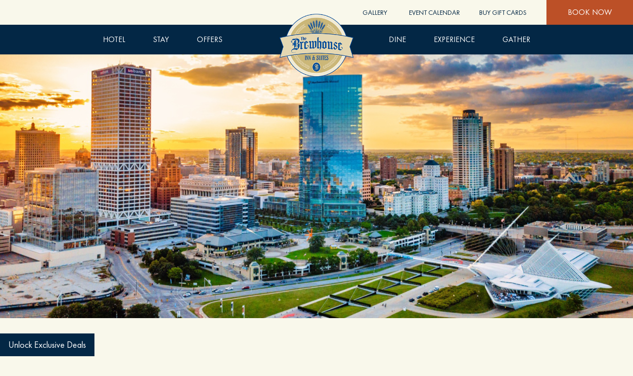

--- FILE ---
content_type: text/html; charset=utf-8
request_url: https://brewhous.facewebsites.net/blog
body_size: 27031
content:
<!DOCTYPE html>
<html lang="en">
  <head>
    <meta http-equiv="X-UA-Compatible" content="IE=edge,chrome=1" />
    <meta charset="utf-8" />
    <title>Brewhouse Inn & Suites | Historic Downtown Milwaukee Hotel</title>
    <meta name="description" content="Spend the night at the original Pabst Blue Ribbon Brewery! The Brewhouse Inn & Suites offers a unique blend of heritage and luxury in Milwaukee's Brewery District. Enjoy modern suites, onsite dining, and a gateway to the city's vibrant culture." />
    <meta name="keywords" content="" />
        <meta name="viewport" content="width=device-width, initial-scale=1.0, maximum-scale=1.0" />
    <meta http-equiv="Content-Type" content="text/html; charset=utf-8" />
    <meta http-equiv="Content-Type" content="text/html; charset=UTF-8" />
    <meta http-equiv="X-UA-Compatible" content="IE=EDGE" />
    <link rel="shortcut icon" href="https://brewhous.facewebsites.net/uploads/favicon.ico" >
    <link href='https://fonts.googleapis.com/css?family=Open+Sans:300italic,400italic,600italic,700italic,800italic,400,300,600,700,800' rel='stylesheet' type='text/css'>
    <link rel="stylesheet" href="https://brewhous.facewebsites.net/library/assets/css/bootsnav.css">
    <link rel="stylesheet" href="https://brewhous.facewebsites.net/library/assets/css/bootstrap.min.css">

    <link rel="stylesheet" href="https://brewhous.facewebsites.net/library/assets/css/font-awesome.min.css">
    <link rel="stylesheet" href="https://brewhous.facewebsites.net/library/assets/css/style.css">
    <link rel="stylesheet" href="https://brewhous.facewebsites.net/library/assets/css/custom.css">
    <link rel="stylesheet" href="https://brewhous.facewebsites.net/library/assets/css/misc.css">
            <script src="https://brewhous.facewebsites.net/library/assets/js/vendor/modernizr-2.6.1-respond-1.1.0.min.js"></script>
            <!-- Google tag (gtag.js) -->
<script async src="https://www.googletagmanager.com/gtag/js?id=G-6T5BHC7DQ5"></script>
<script>
  window.dataLayer = window.dataLayer || [];
  function gtag(){dataLayer.push(arguments);}
  gtag('js', new Date());

  gtag('config', 'G-6T5BHC7DQ5');
</script>    

      </head>

  <body>
  <header>
    <div class="top_header">
        <div class="book_now_btn">
            <a class="book-now-btn" href="https://hotels.cloudbeds.com/reservation/p5NG71" target="_blank">Book Now</a>
        </div>
        <div class="container">
            <div class="row">
                <div class="col-xs-12 col-sm-12 top_header_col">
                    <div class="top_header_list">
                        <ul class="list-unstyled list-inline pull-right header_menu">
	<li><a href="/gallery">Gallery</a></li>
	<li><a href="/event-calendar">Event Calendar</a></li>
	<li><a href="https://onelink.quickgifts.com/merchant/brewhouse-inn-and-suites-wi/" target="_blank">Buy Gift Cards</a></li>
</ul>
                    </div>
                </div>
            </div>
        </div>
    </div>
<nav class="navbar navbar-default navbar-sticky bootsnav">
        <div class="container">      
        <!-- Start Header Navigation -->
        <div class="navbar-header">
            <button type="button" class="navbar-toggle" data-toggle="collapse" data-target="#navbar-menu">
                <span class="del_space">Menu</span>
                <i class="fa fa-bars"></i>
            </button>
            <a class="navbar-brand" href="https://brewhous.facewebsites.net/">
                <img src="https://brewhous.facewebsites.net/uploads/logo.png" class="logo" alt="Brewhouse Inn & Suites">
                <img src="https://brewhous.facewebsites.net/library/assets/images/logo2.png" class="logo2" alt="Brewhouse Inn & Suites">
            </a>

        </div>
        
        <!-- End Header Navigation -->
        <!-- Collect the nav links, forms, and other content for toggling -->
        <div class="collapse navbar-collapse" id="navbar-menu">
            <ul class="nav navbar-nav navbar-right" data-in="fadeInDown" data-out="fadeOutUp">
               
                             <li class="dropdown"><a href="javascript:void(0)" class="first-dropitem" >Hotel</a><a href="#" class="dropdown-toggle dropdown-icon"><i class="fa fa-caret-down dropdown-toggle dropdown-caret" data-toggle="dropdown"></i></a><ul class="dropdown-menu animated fadeOutUp"><li class=""><a href="https://brewhous.facewebsites.net/history"  >History</a></li><li class=""><a href="https://brewhous.facewebsites.net/press-media"  >Press</a></li><li class=""><a href="https://brewhous.facewebsites.net/blog"  >Blog</a></li><li class=""><a href="https://brewhous.facewebsites.net/faq"  >Faq</a></li><li class=""><a href="https://brewhous.facewebsites.net/location-parking"  >Location & Parking</a></li></ul></li><li class=""><a href="https://brewhous.facewebsites.net/stay"  >Stay</a></li><li class=""><a href="/packages-offers"  >Offers</a></li><li class=""><a href="https://ontapmilwaukee.com/"  target="_blank">DINE</a></li><li class="dropdown"><a href="javascript:void(0)" class="first-dropitem" >Experience</a><a href="#" class="dropdown-toggle dropdown-icon"><i class="fa fa-caret-down dropdown-toggle dropdown-caret" data-toggle="dropdown"></i></a><ul class="dropdown-menu animated fadeOutUp"><li class=""><a href="https://brewhous.facewebsites.net/experience-milwaukee"  >Experience Milwaukee</a></li><li class=""><a href="/event-calendar"  >Event Calendar</a></li></ul></li><li class="dropdown"><a href="https://brewhous.facewebsites.net/gather" class="first-dropitem" >Gather</a><a href="#" class="dropdown-toggle dropdown-icon"><i class="fa fa-caret-down dropdown-toggle dropdown-caret" data-toggle="dropdown"></i></a><ul class="dropdown-menu animated fadeOutUp"><li class=""><a href="https://brewhous.facewebsites.net/meetings"  >Meetings</a></li><li class=""><a href="https://brewhous.facewebsites.net/weddings"  >Weddings</a></li><li class=""><a href="https://brewhous.facewebsites.net/signature-events"  >Signature Events</a></li><li class=""><a href="https://brewhous.facewebsites.net/event-spaces"  >Event Spaces</a></li></ul></li>  
                          
            </ul>
        </div><!-- /.navbar-collapse -->
    </div>   
</nav>
</header>    <section class="slider">
        <img src="uploads/content_images/content_dd82e18ee04f1cddc7a8487f277da046.png" alt="">
    </section>
          <section class="blog_page_block">
             <div class="container">
              <h1 class="blog-title">Blog</h1>
                <div class="row">
                        <div class="loading-overlay"><div class="overlay-content">Loading.....</div></div>
                        <div id="bh-blog-list-items">

                        </div>  
                     </div>
                   </div>
                 </section> 
                  
     

    
<footer>
    <div class="top_footer">
        <div class="container">
            <div class="row">
                <div class="col-xs-12 col-sm-12 col-md-7">
                    <ul class="footer_menu list-unstyled list-inline">
	<li><a href="/contact">Contact Us</a></li>
	<li><a href="/faq">Faq</a></li>
	<li><a href="/careers">Careers</a></li>
	<li><a href="/privacy-policy">Privacy Policy</a></li>
	<li><a href="/accessibility">Accessiblity</a></li>
</ul>
                </div>
                <div class="col-xs-12 col-sm-12 col-md-3">
                    <div class="newsletter_info">
                        
                        <form id="revinate_contact_api_form" token="bae68e06-50e3-4e49-b624-b3161b782092" onsubmit="revFormOnSubmit(); event.preventDefault();">
                        <div class="input-group">
							<label for="newsletter_email_id"><span class="del_space">Newsletter</span></label>
							<input type="email" required="required" name="email" id="newsletter_email_id" placeholder="Email Address" class="form-control">
							<span class="input-group-btn">
								<button name="subscribe" type="submit" class="btn btn-primary"><i class="fa fa-envelope color-white"></i>Subscribe!</button>
							</span>
							</div>
						</form>
					
                    </div>
                </div>
                <div class="col-xs-12 col-sm-12 col-md-2">
                    <div class="social_icons pull-right"><a href="https://www.instagram.com/brewhouseinn/" target="_blank"><i class="fa fa-instagram">&nbsp;</i><span class="del_space">Instagram</span></a> <a href="https://twitter.com/BrewhouseInn" target="_blank"><i class="fa fa-twitter">&nbsp;</i><span class="del_space">Twitter</span></a> <a href="https://www.facebook.com/BrewhouseInn" target="_blank"><i class="fa fa-facebook-f">&nbsp;</i><span class="del_space">Facebook</span></a> <a href="https://www.tripadvisor.com/Hotel_Review-g60097-d3519186-Reviews-The_Brewhouse_Inn_Suites-Milwaukee_Wisconsin.html" target="_blank"><i aria-hidden="true" class="fa fa-tripadvisor">&nbsp;</i><span class="del_space">Trip Advisor</span> </a></div>
                </div>
            </div>
        </div>
    </div>
    <div class="bottom_footer">
        <div class="container">
            <div class="row">
                <div class="col-xs-12 col-sm-2">
                    <div class="footer_logo">
                        
                        <a href="https://brewhous.facewebsites.net/"><img src="https://brewhous.facewebsites.net/uploads/logo.png" alt="Brewhouse Inn & Suites"></a>
                    </div>
                </div>
                <div class="col-xs-12 col-sm-3">
                    <div class="footer_contact">
                        <address>BREWHOUSE INN &amp; SUITES<br />
1215 N 10th Street<br />
Milwaukee, WI 53205<br />
<a href="tel:414-810-3350">(414) 810-3350</a></address>
                        <p class="copy_info">&copy; 2026 Brewhouse Inn & Suites</p>
                    </div>
                </div>
                <div class="col-xs-12 col-sm-7">
                    <div class="footer_awards">
                          <ul class="list-unstyled list-inline">
	<li><a href="https://www.cntraveler.com/gallery/midwest-top-hotels" target="_blank"><img alt="award" src="https://brewhousesuites.com/uploads/editor/images/CNT-US-RCA-Logo-2024(1).png" /></a></li>
	<li><a href="https://travel.usnews.com/hotels/milwaukee_wi/" target="_blank"><img alt="award" src="https://brewhousesuites.com/uploads/editor/images/Best_Hotels_US_News_badge.png" /></a></li>
	<li><img alt="award" src="https://brewhous.facewebsites.net/uploads/editor/images/THEBRE~3.PNG" /></li>
	<li><img alt="award" src="https://brewhousesuites.com/uploads/editor/images/traveller_choice2.png" /></li>
	<li><img alt="awards" src="https://brewhous.facewebsites.net/uploads/editor/images/three-diamond-sized.png" /></li>
</ul>

                    </div>
                </div>
            </div>
        </div>
    </div>
</footer>


		  
<a href="#" id="scrolltoup"><i class="fa fa-chevron-up" aria-hidden="true"></i></a>	 

<!-- Button trigger modal -->
<button id="exclusive_deals" type="button" class="btn btn-primary btn-lg deals_btn" data-toggle="modal" data-target="#myDeals">
    Unlock Exclusive Deals
  </button>
  
  <!-- Modal -->
  <div class="modal fade deals-modal" id="myDeals" tabindex="-1" role="dialog" aria-labelledby="myModalLabel">
    <div class="modal-dialog" role="document">
      <div class="modal-content">
        <div class="modal-header">
          <button type="button" id="hide_exclusive_deals" class="close" data-dismiss="modal" aria-label="Close"><span aria-hidden="true">&times;</span></button>
        </div>
        <div class="modal-body">
            <div class="deals_block">
                <div class="d-flex deals_email">
                    <img src="https://brewhous.facewebsites.net/library/assets/images/email.jpg" alt="">
                </div>
                <div class="d-flex deals_form">
                   <form id="revinate_contact_api_form" token="bae68e06-50e3-4e49-b624-b3161b782092" onsubmit="revFormOnSubmit(); event.preventDefault();">
                        <h4>Unlock Exclusive Deals Now!</h4>
                        <p>Enter your email address to stay up to date on exclusive discounts and offers.</p>
                        <div class="form-group">
                            <input type="checkbox">Click here to agree to our terms and conditions.
                        </div>
                        <div class="form-group">
                            <input type="text" name="firstName" class="form-control" placeholder="First Name" required>
                        </div>
                        <div class="form-group">
                            <input type="text" name="lastName" class="form-control" placeholder="Last Name" required>
                        </div>
                        <div class="form-group">
                            <input type="email" name="email" class="form-control" placeholder="Email" required>
                        </div>
                        <div class="form-group">
                            <button type="submit" class="btn btn-primary">Send</button>
                        </div>
                    </form>
                </div>
            </div>
        </div>
      </div>
    </div>
  </div>

 <script type="text/javascript" src="//contact-api.inguest.com/bundles/revinatecontactapi/js/revinate-form.js?v=1"></script>
		<script src="https://brewhous.facewebsites.net/library/assets/js/vendor/jquery-1.11.0.min.js"></script>
        <script src="https://brewhous.facewebsites.net/library/assets/js/vendor/jquery.gmap3.min.js"></script>
        <script src="https://brewhous.facewebsites.net/library/assets/js/plugins.js"></script>
        <script src="https://brewhous.facewebsites.net/library/assets/js/bootstrap.min.js"></script>
        <script src="https://brewhous.facewebsites.net/library/assets/js/bootsnav.js"></script>
        <script src="https://brewhous.facewebsites.net/library/assets/js/jquery.validate.js"></script> 
        <script src="https://brewhous.facewebsites.net/library/assets/js/additional-methods.min.js"></script>
        
<script>
$(document).ready(function(){
  $("#hide_exclusive_deals").click(function(){
    $("#exclusive_deals").hide();
  });
});
</script>

        <script type="text/javascript">
        		 $(document).ready(function() {
        		 	$(window).scroll(function(){
			            if ($(this).scrollTop() > 100) {
			                $('#scrolltoup').fadeIn();
			            } else {
			                $('#scrolltoup').fadeOut();
			            }
			        }); 
			 
			        $('#scrolltoup').click(function(){
			            $("html, body").animate({ scrollTop: 0 }, 600);
			            return false;
			        });
			      $("#newsletterForm").submit(function (){
			      	 var email_id=$('#newsletter_email_id').val();
			      		$.ajax({
		                method:'POST',
		                url:'https://brewhous.facewebsites.net/library/ajax/newsletter-subscription.php',
		                data:{email:email_id}
		              }).success(function(msg){
		               
		                if(msg!='')
		                {
		                  $('#result-newsletter').html(msg);
		                }else
		                alert(msg);

		             });
		              $('#newsletter_email_id').val('');
		              return false;
			      });
			    });

        	</script>
         
                         <script>
		$(document).ready(function () {
		  if($(window).width() >= 768){	
			$('.navbar .dropdown').hover(function () {
			        $(this).find('.dropdown-menu').first().stop(true, true).slideDown(150);
			    }, function () {
			        $(this).find('.dropdown-menu').first().stop(true, true).slideUp(105)
			    });
		}
		});
		</script>

		
		<!-- Member Login Popup Start-->
		  <div class="modal fade in" id="Member_login_model" role="dialog">
		  	<form method="post" id="member_login_form">
		    <div class="modal-dialog">
		      <div class="modal-content">
		        <div class="modal-header">
		          <button type="button" class="close" data-dismiss="modal">×</button>
		          <h4 class="modal-title">Member Login</h4>
		        </div>
		        <div class="modal-body">
		          <div class="col-sm-6 form-group">
	                  <div>
	                  	<label for="member_username_login"><span class="del_space">Member Login</span></label>
	                    <input placeholder="User Name" class="form-control" name="member_username_login" id="member_username_login" type="text">
	                  </div>
	              </div>
	              <div class="col-sm-6 form-group">
	                  <div>
	                  	<label for="member_password_login"><span class="del_space">Password Login</span></label>
	                    <input placeholder="Password" class="form-control" name="member_password_login" id="member_password_login" type="Password">
	                  </div>
	              </div>
	              <div class="col-sm-12 form-group error_class" id="member_login_error">
	                  
	              </div>
              <div class="col-sm-4 form-group">
                	<input name="submit" value="Login" type="submit" class="submit-input">
              </div>
              <div class="col-sm-4 form-group">
	              <div class="col-sm-6">
	                	<a class="btn btn-default" href="javascript:" id="member_forgot_password_model_open">Forgot Password</a>
	              </div>
	              <div class="col-sm-6 text-right">
	                	<a class="btn btn-default" href="https://brewhous.facewebsites.net/renew-membership">Renew Membership</a>
	              </div>
	           </div> 
              
              
              
		        </div>
		        <div class="modal-footer">
		          <button type="button" class="btn btn-default" data-dismiss="modal">Close</button>
		        </div>
		      </div>
		      
		    </div>
		    </form>
		  </div>


		  <script type="text/javascript">
			$(function(){
					//$('#Member_login_model').modal('show');
					$('#member_login_form').validate({
			          errorElement: 'div',
			          errorClass: 'error-class',
			          focusInvalid: false,
			          ignore: [],

			          rules: {
			            member_username_login: {
			              required: true
			            },
			            member_password_login: {
			              required: true
			            }
			            
			          },
			      
			          messages: {
			           
			            
			          },
			      
			      
			          highlight: function (e) {
			            $(e).closest('.form-group').removeClass('has-info').addClass('has-error');
			          },
			      
			          success: function (e) {
			            $(e).closest('.form-group').removeClass('has-error');//.addClass('has-info');
			            $(e).remove();
			          },
			      
			          errorPlacement: function (error, element) {
			            if(element.is('input[type=checkbox]') || element.is('input[type=radio]')) {
			              var controls = element.closest('div[class*="col-"]');
			              if(controls.find(':checkbox,:radio').length > 1) controls.append(error);
			              else error.insertAfter(element.nextAll('.lbl:eq(0)').eq(0));
			            }
			            else if(element.is('.select2')) {
			              error.insertAfter(element.siblings('[class*="select2-container"]:eq(0)'));
			            }
			            else if(element.is('.chosen-select')) {
			              error.insertAfter(element.siblings('[class*="chosen-container"]:eq(0)'));
			            }
			            else error.insertAfter(element.parent());
			          },
			      

			          invalidHandler: function (form) {
			          },
			          submitHandler: function(form) {

			          		var member_username=$('#member_username_login').val();
			          		var member_password=$('#member_password_login').val();
					        $.ajax({
				                method:'POST',
				                url:'https://brewhous.facewebsites.net/library/ajax/member_operations.php',
				                data:{member_username:member_username,member_password:member_password,opt:'login'}
				              }).success(function(msg){
				               
				                if(msg!='')
				                {
				                 if(msg=='valid_member')
				                 	location.reload();
				                 else if(msg=='exipired')
				                 	window.location.href = 'https://brewhous.facewebsites.net/member-expired';
				                 else if(msg=='invalid_member')
				                 	$('#member_login_error').html("Invalid User Name and Password");
				                }else
				                {
				                	$('#member_login_error').html("Invalid User Name and Password");
				                }
				             });

					    }
			        });
				});
		</script>
		  
		<!-- Member Login Popup End-->

		<!-- Member Forget Password Popup Start-->
		  <div class="modal fade in" id="Member_forgot_password_model" role="dialog">
		  	<form method="post" id="member_forgot_password_form">
		    <div class="modal-dialog">
		      <div class="modal-content">
		        <div class="modal-header">
		          <button type="button" class="close" data-dismiss="modal">×</button>
		          <h4 class="modal-title">Forget Password</h4>
		        </div>
		        <div class="modal-body">
		          <div class="col-sm-6 form-group">
	                  <div>
	                  	<label for="member_username_forgot"><span class="del_space">Forgot Password</span></label>
	                    <input placeholder="User Name" class="form-control" name="member_username_forgot" id="member_username_forgot" type="text">
	                  </div>
	              </div>
	              
	              <div class="col-sm-12 form-group error_class" id="member_forgot_error">
	                  
	              </div>
              <div class="col-sm-4 form-group">
                	<input name="submit" value="Reset Password" type="submit" class="submit-input">
              </div>
              <div class="col-sm-4 form-group">
                	<a class="btn btn-default" href="javascript:" id="member_login_model_open">Login</a>
              </div>
              
              
		        </div>
		        <div class="modal-footer">
		          <button type="button" class="btn btn-default" data-dismiss="modal">Close</button>
		        </div>
		      </div>
		      
		    </div>
		    </form>
		  </div>

		  <script type="text/javascript">
			$(function(){

				$('#member_forgot_password_model_open').click(function(){
					$('.modal').modal('hide');
					$('#Member_forgot_password_model').modal('show');
				});
				
				$('#member_login_model_open').click(function(){
					$('.modal').modal('hide');
					$('#Member_login_model').modal('show');
				});
					$('#member_forgot_password_form').validate({
			          errorElement: 'div',
			          errorClass: 'error-class',
			          focusInvalid: false,
			          ignore: [],

			          rules: {
			            member_username_forgot: {
			              required: true
			            }
			            
			          },
			      
			          messages: {
			           
			            
			          },
			      
			      
			          highlight: function (e) {
			            $(e).closest('.form-group').removeClass('has-info').addClass('has-error');
			          },
			      
			          success: function (e) {
			            $(e).closest('.form-group').removeClass('has-error');//.addClass('has-info');
			            $(e).remove();
			          },
			      
			          errorPlacement: function (error, element) {
			            if(element.is('input[type=checkbox]') || element.is('input[type=radio]')) {
			              var controls = element.closest('div[class*="col-"]');
			              if(controls.find(':checkbox,:radio').length > 1) controls.append(error);
			              else error.insertAfter(element.nextAll('.lbl:eq(0)').eq(0));
			            }
			            else if(element.is('.select2')) {
			              error.insertAfter(element.siblings('[class*="select2-container"]:eq(0)'));
			            }
			            else if(element.is('.chosen-select')) {
			              error.insertAfter(element.siblings('[class*="chosen-container"]:eq(0)'));
			            }
			            else error.insertAfter(element.parent());
			          },
			      

			          invalidHandler: function (form) {
			          },
			          submitHandler: function(form) {

			          		var member_username=$('#member_username_forgot').val();
					        $.ajax({
				                method:'POST',
				                url:'https://brewhous.facewebsites.net/library/ajax/member_operations.php',
				                data:{member_username:member_username,opt:'forgot'}
				              }).success(function(msg){
				               
				                if(msg!='')
				                {
				                 if(msg=='mail_sent')
				                 	$('#member_forgot_error').html("Password Recovery link sent to your Registered Email");
				                 else if(msg=='exipired')
				                 	window.location.href = 'https://brewhous.facewebsites.net/member-expired';
				                 else if(msg=='invalid_member')
				                 	$('#member_forgot_error').html("Invalid User Name");
				                }else
				                {
				                	$('#member_forgot_error').html("Invalid User Name");
				                }
				             });

					    }
			        });
				});
		</script>
		  
		<!-- Member Forget Password Popup End-->
		
		<script src="https://onboard.triptease.io/bootstrap.js?integrationId=01HQ39B1YQTFDTM8TAQTA5GR3K" defer async crossorigin="anonymous" type="text/javascript"></script>

   
    
   <script type="text/javascript">
  // Show loading overlay when ajax request starts
  $( document ).ajaxStart(function() {
      $('.loading-overlay').show();
  });
  // Hide loading overlay when ajax request completes
  $( document ).ajaxStop(function() {
      $('.loading-overlay').hide();
  });
  $(document).ready(function(){
      $.post("https://brewhous.facewebsites.net/library/ajax/get_blog_lists.php", {'page' : 0}, function(data){$('#bh-blog-list-items').html(data); }); return false;
  });
  </script>
  </body>
</html>


--- FILE ---
content_type: text/html; charset=utf-8
request_url: https://brewhous.facewebsites.net/library/ajax/get_blog_lists.php
body_size: 8636
content:

        

        
           
           <div class="col-xs-12 col-sm-4 bh-blog-list-items">
                <div class="offers_content">
                    <div class="grid">

                        <figure class="effect-chico">
                                                    <img src="https://brewhous.facewebsites.net/uploads/post_images/post_b9663b68920e7cad9cd1b4d9181a465a.jpg" alt="Your Guide to Milwaukee Festivals: The Best Summer Events Near Brewhouse Inn & Suites"> 
                                            <figcaption>
                            <h2>Your Guide to Milwaukee Festivals: The Best Summer Events Near Brewhouse Inn & Suites</h2>
                        </figcaption>
                        <div class="blog-read-more">
                            <a href="https://brewhous.facewebsites.net/blogs/your-guide-to-milwaukee-festivals-the-best-summer-events-near-brewhouse-inn-suites">Read More</a>
                        </div>          
                    </figure>
                    </div>
                </div>
            </div>


        
           
           <div class="col-xs-12 col-sm-4 bh-blog-list-items">
                <div class="offers_content">
                    <div class="grid">

                        <figure class="effect-chico">
                                                    <img src="https://brewhous.facewebsites.net/uploads/post_images/post_d0cf2a8611e97bce6b6a73f14fe4ada3.jpg" alt="Get Ready to Get Down & Derby in Downtown Milwaukee"> 
                                            <figcaption>
                            <h2>Get Ready to Get Down & Derby in Downtown Milwaukee</h2>
                        </figcaption>
                        <div class="blog-read-more">
                            <a href="https://brewhous.facewebsites.net/blogs/get-ready-to-get-down-derby-in-downtown-milwaukee">Read More</a>
                        </div>          
                    </figure>
                    </div>
                </div>
            </div>


        
           
           <div class="col-xs-12 col-sm-4 bh-blog-list-items">
                <div class="offers_content">
                    <div class="grid">

                        <figure class="effect-chico">
                                                    <img src="https://brewhous.facewebsites.net/uploads/post_images/post_3249b7f29cd06a5ab4e4e546cf1c8364.png" alt="Top 5 Milwaukee Winter Activities Near the Brewhouse Inn & Suites"> 
                                            <figcaption>
                            <h2>Top 5 Milwaukee Winter Activities Near the Brewhouse Inn & Suites</h2>
                        </figcaption>
                        <div class="blog-read-more">
                            <a href="https://brewhous.facewebsites.net/blogs/top-5-milwaukee-winter-activities-near-the-brewhouse-inn-suites">Read More</a>
                        </div>          
                    </figure>
                    </div>
                </div>
            </div>


        
           
           <div class="col-xs-12 col-sm-4 bh-blog-list-items">
                <div class="offers_content">
                    <div class="grid">

                        <figure class="effect-chico">
                                                    <img src="https://brewhous.facewebsites.net/uploads/post_images/post_6c63e96bee81b69ee9dc35a2cec3bc3f.png" alt="Brewhouse Inn & Suites Named One of the Best Brewery Hotels in the U.S. by USA TODAY!"> 
                                            <figcaption>
                            <h2>Brewhouse Inn & Suites Named One of the Best Brewery Hotels in the U.S. by USA TODAY!</h2>
                        </figcaption>
                        <div class="blog-read-more">
                            <a href="https://brewhous.facewebsites.net/blogs/brewhouse-inn-suites-named-one-of-the-best-brewery-hotels-in-the-u-s-by-usa-today">Read More</a>
                        </div>          
                    </figure>
                    </div>
                </div>
            </div>


        
           
           <div class="col-xs-12 col-sm-4 bh-blog-list-items">
                <div class="offers_content">
                    <div class="grid">

                        <figure class="effect-chico">
                                                    <img src="https://brewhous.facewebsites.net/uploads/post_images/post_b24755a0bc4874ded8f632ffff1cd635.png" alt="Brewhouse Inn & Suites Named a Top Midwest Hotel in Condé Nast Traveler’s 2024 Awards"> 
                                            <figcaption>
                            <h2>Brewhouse Inn & Suites Named a Top Midwest Hotel in Condé Nast Traveler’s 2024 Awards</h2>
                        </figcaption>
                        <div class="blog-read-more">
                            <a href="https://brewhous.facewebsites.net/blogs/brewhouse-inn-suites-named-a-top-midwest-hotel-in-cond-nast-traveler-s-2024-awards">Read More</a>
                        </div>          
                    </figure>
                    </div>
                </div>
            </div>


        
           
           <div class="col-xs-12 col-sm-4 bh-blog-list-items">
                <div class="offers_content">
                    <div class="grid">

                        <figure class="effect-chico">
                                                    <img src="https://brewhous.facewebsites.net/uploads/post_images/post_45f3dce750533ae45b0d4641e69100d8.png" alt="Brewhouse Inn & Suites wins 2024 Tripadvisor Travelers’ Choice Best of the Best Award"> 
                                            <figcaption>
                            <h2>Brewhouse Inn & Suites wins 2024 Tripadvisor Travelers’ Choice Best of the Best Award</h2>
                        </figcaption>
                        <div class="blog-read-more">
                            <a href="https://brewhous.facewebsites.net/blogs/brewhouse-inn-suites-wins-2024-tripadvisor-travelers-choice-best-of-the-best-award">Read More</a>
                        </div>          
                    </figure>
                    </div>
                </div>
            </div>


        
           
           <div class="col-xs-12 col-sm-4 bh-blog-list-items">
                <div class="offers_content">
                    <div class="grid">

                        <figure class="effect-chico">
                                                    <img src="https://brewhous.facewebsites.net/uploads/post_images/post_b2c0520d80901c12abb7111ec8842851.png" alt="Why The Brewhouse Inn & Suites Is Your Top Choice for a Milwaukee Brewers Game Day Experience"> 
                                            <figcaption>
                            <h2>Why The Brewhouse Inn & Suites Is Your Top Choice for a Milwaukee Brewers Game Day Experience</h2>
                        </figcaption>
                        <div class="blog-read-more">
                            <a href="https://brewhous.facewebsites.net/blogs/why-the-brewhouse-inn-suites-is-your-top-choice-for-a-milwaukee-brewers-game-day-experience">Read More</a>
                        </div>          
                    </figure>
                    </div>
                </div>
            </div>


        
           
           <div class="col-xs-12 col-sm-4 bh-blog-list-items">
                <div class="offers_content">
                    <div class="grid">

                        <figure class="effect-chico">
                                                    <img src="https://brewhous.facewebsites.net/uploads/post_images/post_10e4d66f62db54eb73b3bd017955fa26.jpg" alt="Experience Milwaukee's Unique Hotel Stay at the Brewhouse Inn & Suites"> 
                                            <figcaption>
                            <h2>Experience Milwaukee's Unique Hotel Stay at the Brewhouse Inn & Suites</h2>
                        </figcaption>
                        <div class="blog-read-more">
                            <a href="https://brewhous.facewebsites.net/blogs/experience-milwaukee-s-unique-hotel-stay-at-the-brewhouse-inn-suites">Read More</a>
                        </div>          
                    </figure>
                    </div>
                </div>
            </div>


        
        <div class="ajax_pagination">

            <span>Showing : 8</span>
        </div>



--- FILE ---
content_type: text/css
request_url: https://brewhous.facewebsites.net/library/assets/css/custom.css
body_size: 38244
content:
@font-face {
    font-family: 'Futura PT Book';
    src: url('../fonts/FuturaPT-Book.eot');
    src: url('../fonts/FuturaPT-Book.eot?#iefix') format('embedded-opentype'),
        url('../fonts/FuturaPT-Book.woff2') format('woff2'),
        url('../fonts/FuturaPT-Book.woff') format('woff'),
        url('../fonts/FuturaPT-Book.ttf') format('truetype'),
        url('../fonts/FuturaPT-Book.svg#FuturaPT-Book') format('svg');
    font-weight: normal;
    font-style: normal;
    font-display: swap;
}
@font-face {
    font-family: 'Futura PT';
    src: url('../fonts/FuturaPT-Heavy.eot');
    src: url('../fonts/FuturaPT-Heavy.eot?#iefix') format('embedded-opentype'),
        url('../fonts/FuturaPT-Heavy.woff2') format('woff2'),
        url('../fonts/FuturaPT-Heavy.woff') format('woff'),
        url('../fonts/FuturaPT-Heavy.ttf') format('truetype'),
        url('../fonts/FuturaPT-Heavy.svg#FuturaPT-Heavy') format('svg');
    font-weight: 900;
    font-style: normal;
    font-display: swap;
}
body{
    margin:0;
    padding:0;
    font-size:16px;
    color: #000000;
    font-family: 'Futura PT Book';
    font-style: normal;
    background-color: #f9f8eb;
}
p {
    color: #000000;
    font-size: 16px;
    line-height: 25px;
    margin-bottom: 16px;
    font-family: 'Futura PT Book';
    font-style: normal;
}
h1, h2, h3, h4, h5, h6{
     color: #000000;
     margin-top: 10px;
     font-family: 'Futura PT';
     font-weight: 900;
}
a{
    color: #032745 ;
}
a:focus, a:hover{
	text-decoration:none;
    color: #bc5027;
}
.top_header{
    background-color: #f9f8eb;
}
.top_header_col{
    padding: 0px;
}
.top_header_list ul {
    margin: 0px;
}
.header_menu li:last-child {
    padding: 0px;
    margin-right: 145px;
}
.top_header_list ul li a {
    margin: 15px 15px;
    text-transform: uppercase;
    font-size: 14px;
    display: inline-block;
}
.top_header_list a.book-now-btn {
    margin: 0px;
    width: 200px;
}
.book-now-btn {
    background-color: #bc5027;
    border-color: #bc5027;
    color: #ffffff;
    padding: 14px 20px;
    display: inline-block;
    width: 175px;
    text-align: center;
    text-transform: uppercase;
    margin: 0px;
    transition: all 0.3s linear;
}
.book-now-btn:hover{
    background-color: #cbb778;
    border-color: #cbb778;
    color: #032745;
}
.book_now_btn {
    position: fixed;
    right: 0px;
    z-index: 99;
}
.navbar-brand img {
    margin: 0px auto;
    padding: 0px;
}
.navbar-default .navbar-brand {
    position: absolute;
    bottom:-45px;
    left: 0;
    right: 0;
    margin: 0px auto;
    float: none;
    height: auto;
    text-align: center;
    padding: 0px;
    width: 150px;
}
.navbar>.container .navbar-brand{
    margin: 0px auto;
}
.wrap-sticky nav.navbar.bootsnav.sticked .navbar-brand {
    bottom: 0px;
}
nav.navbar.bootsnav{
    background-color: #032745;
}
nav.navbar.bootsnav .navbar-nav > li > a{
    font-weight: normal !important;
    text-transform: uppercase;
    padding: 20px 10px;
    margin: 0px 18px;
    font-family: 'Futura PT Book';
}
nav.navbar.bootsnav ul.navbar-right li.dropdown ul.dropdown-menu li a{
    background-color:#032745;
    color: #ffffff;
    text-transform: uppercase;
}
nav.navbar.bootsnav ul.navbar-right li.dropdown ul.dropdown-menu li a:hover{
    background-color:#bc5027;
    color: #ffffff;
}
nav.navbar.bootsnav li.dropdown ul.dropdown-menu{
    border: none;
}
.navbar-nav > li:nth-child(3) {
    margin-right: 160px;
}
.wrap-sticky nav.navbar.bootsnav.sticked .navbar-nav > li:nth-child(3) {
    margin-right: 50px;
}
.navbar-nav > li:nth-child(4) {
    margin-left: 120px;
}
.wrap-sticky nav.navbar.bootsnav.sticked .navbar-nav > li:nth-child(4) {
    margin-left: 50px;
}
.navbar-default .navbar-toggle:hover, .navbar-default .navbar-toggle:focus, nav.navbar.bootsnav .navbar-toggle {
    background-color: #bc5027;
    color: #fff;
    padding: 5px 10px;
    top: 0px;
}
.navbar-brand .logo2{
    display: none;
}
.wrap-sticky nav.navbar.bootsnav.sticked .navbar-brand .logo2{
    display: block;
    width: 50px;
    -webkit-transition: all .3s ease;
    transition: all .3s ease;
}
.wrap-sticky nav.navbar.bootsnav.sticked .navbar-brand .logo{
    display: none;
    -webkit-transition: all .3s ease;
    transition: all .3s ease;
}
.wrap-sticky nav.navbar.bootsnav.sticked .nav > li > a{
    padding: 15px 20px;
}

.welcome_block {
    background-color: #f9f8eb;
    padding: 90px 0px 50px;
    position: relative;
}
.future_title {
    text-align: center;
    position: absolute;
    right: 0;
    left: 0;
    top: -41px;
    width: 100%;
    float: left;
}
.future_title img {
    width: 500px;
}
.future_title h2 {
    text-align: center;
    display: block;
    border: 2px solid #032745;
    padding: 15px;
    width: 500px;
    margin: 0px auto;
    background-color: #f9f8eb;
    position: relative;
}
.brew_titles {
    padding-bottom: 20px;
}
.welcome_content .brew_titles {
    padding-bottom: 0px;
}
.brew_titles h5 {
    font-size: 24px;
    color: #bc5027;
    margin-top: 0px;
}
.brew_titles h3 {
    color: #032745;
    font-size: 36px;
    text-transform: uppercase;
    line-height: 44px;
}
.brew_titles .inn_text {
    display: block;
    text-align: right;
}
.welcome_content hr, .history_content hr {
    border-color: #032745;
    margin-bottom: 15px;
    margin-top: 20px;
}
.accom_block {
    background-repeat: no-repeat;
    background-position: center;
    background-size: cover;
    position: relative;
}
.owl-pagination {
    display: none;
}
.accom_content .brew_titles h5, .accom_content .brew_titles h3, .accom_content p {
    color: #ffffff;
}
.accom_rates_info h4 {
    color: #ffffff;
    font-size: 30px;
    border-bottom: 1px solid #fff;
    padding-bottom: 10px;
    margin-bottom: 35px;
}
.accom_rates_info {
    padding-top: 20px;
    padding-bottom: 20px;
}
.accom_rates_info .book-now-btn, .welcome_info .book-now-btn{
    width: 170px;
    height: 45px;
    line-height: 45px;
    padding: 0px;
}
.accom_rates_info .learn_btn {
    background-color: transparent;
    border: 1px solid #ffffff;
    margin-right: 20px !important;
}
.accom_rates_info .book-now-btn:hover{
    background-color: #cbb778;
    border-color: #cbb778;
    color: #032745;
}
.accom_bg_info {
    background-image: url(../images/accom_bg2.jpg);
    background-repeat: no-repeat;
    background-position: center;
    width: 100%;
    height: 100%;
    position: absolute;
    top: 0px;
    left: 50px;
}
#owl-demo, #gather-owl-demo {
    padding-top: 50px;
    padding-bottom: 50px;
}
.accom_content{
    padding-top: 80px;
    padding-bottom: 35px;
}
#owl-demo .item img, #gather-owl-demo .item img {
    height: 500px;
    object-fit: cover;
}
.our_offers_block{
    padding-top: 100px;
}
/* Common style */
.grid {
	position: relative;
	margin: 0 auto;
	padding: 0em 0 4em;
	max-width: 1000px;
	list-style: none;
	text-align: center;
}

.grid figure {
	position: relative;
	float: left;
	overflow: hidden;
	background: #000000;
	text-align: center;
	cursor: pointer;
}
.grid figure img {
	position: relative;
	display: block;
	min-height: 100%;
	max-width: 100%;
    height: 100%;
}
.grid figure figcaption {
    display: flex;
    justify-content: center;
    align-items: center;
	color: #fff;
	text-transform: uppercase;
	font-size: 1.25em;
	-webkit-backface-visibility: hidden;
	backface-visibility: hidden;
}
.grid figure figcaption::before,
.grid figure figcaption::after {
	pointer-events: none;
}

.grid figure figcaption,
.grid figure figcaption > a {
	position: absolute;
	top: 0;
	left: 0;
	width: 100%;
	height: 100%;
}
/* Anchor will cover the whole item by default */
/* For some effects it will show as a button */
.grid figure h2,
.grid figure p {
	margin: 0;
}
/*---------------*/
/***** Chico *****/
/*---------------*/

figure.effect-chico img {
	-webkit-transition: opacity 0.35s, -webkit-transform 0.35s;
	transition: opacity 0.35s, transform 0.35s;
	-webkit-transform: scale(1.12);
	transform: scale(1.12);
}
figure.effect-chico:hover img {
	opacity: 0.5;
	-webkit-transform: scale(1);
	transform: scale(1);
}
figure.effect-chico figcaption::before {
	position: absolute;
	top: 30px;
	right: 30px;
	bottom: 30px;
	left: 30px;
	border: 1px solid #fff;
	content: '';
	-webkit-transform: scale(1.1);
	transform: scale(1.1);
}
figure.effect-chico figcaption::before,
figure.effect-chico p {
	opacity: 1;
	-webkit-transition: opacity 0.35s, -webkit-transform 0.35s;
	transition: opacity 0.35s, transform 0.35s;
}
figure.effect-chico h2 {
    color: #ffffff;
    font-size: 48px;
    line-height: 46px;
}
figure.effect-chico h2 a{
    color: #ffffff;
}
figure.effect-chico:hover figcaption::before,
figure.effect-chico:hover p {
	-webkit-transform: scale(1);
	transform: scale(1);
}
.our_text {
    color: #ffffff;
    font-size: 20px;
    padding-bottom: 10px;
    display: inline-block;
}
.history_block{
    padding: 60px 0px;
}
.welcome_info .book-now-btn {
    margin-top: 20px !important;
}
.customNavigation a {
    background-color: #032745;
    color: #ffffff;
    width: 45px;
    height: 45px;
    display: inline-block;
    font-size: 24px;
    text-align: center;
    padding: 6px 0px;
    margin-right: 6px;
    cursor: pointer;
    transition: all 0.3s linear;
}
.customNavigation a:hover{
    background-color: #bc5027;
    color: #ffffff;
}
.customNavigation a.prev {
    padding-left: 5px;
}
.customNavigation a.next {
    padding-left: 7px;
}
.history-right .owl-controls {
    margin: 0px;
}
.map_block {
    background-repeat: no-repeat;
    background-position: center;
    background-size: cover;
    padding: 50px 0px;
}
.map_content {
    background-color: #f9f8eb;
    width: 40%;
    padding: 30px;
    float: right;
    border: 1px solid #032745;
}
.map_content_info .book-now-btn {
    background-color: transparent;
    color: #032745;
    border: 1px solid #032745;
    margin-top: 10px !important;
    width: 170px;
}
footer {
    border: none;
}
.top_footer {
    background-color: #032745;
    padding: 15px 0px;
}
.footer_menu {
    margin: 0px;
}
.footer_menu li a, .social_icons a{
    color: #ffffff;
}
.footer_menu li a {
    color: #ffffff;
    text-transform: uppercase;
    padding-right: 20px;
    border-bottom: 1px solid #ffffff;
    padding-bottom: 5px;
    margin-right: 20px;
    font-size: 16px;
    font-family: 'Futura PT Book';
}
#newsletterForm .form-control {
    border-radius: 0px;
}
.input-group-btn .btn {
    background-color: #bc5027;
    border-color: #bc5027;
    border-radius: 0px;
}
.input-group-btn .fa-envelope {
    margin-right: 5px;
}
.social_icons a {
    margin: 0px 6px;
}
.social_icons {
    margin-top: 7px;
}
.footer_menu {
    margin: 4px 0px 0px;
}
.bottom_footer {
    background-color: #f9f8eb;
    padding-top: 40px;
    padding-bottom: 40px;
}
.the_daimond_logo {
    text-align: center;
    margin-top: 25px;
}
.footer_awards ul li img {
    width: 110px;
}
.footer_awards ul li a img {
    width: 110px;
}
.footer_awards ul li {
    margin-right: 0px;
    padding-right: 6px;
}
/*----faq-page--*/
.faq_page_block, .stay_page_block{
    padding: 50px 0px;
}
.faq_heading .brew_titles hr {
    border-color: #032745;
    margin-top: 30px;
}
.faq_list h4 {
    color: #bc5027;
    font-size: 22px;
    margin: 0px;
    padding-bottom: 15px;
}
.faq_list p {
    margin-bottom: 0px;
}
.faq_list {
    padding-bottom: 40px;
}
.faq_heading .brew_titles h3 {
    padding-bottom: 20px;
    margin-top: 0px;
}
.career_heading .book-now-btn {
    width: 200px;
}
/*--stay--page--*/
.suites_carousel .owl-pagination {
    display: block;
}
#suites_slider .item {
    border: 1px solid #032745;
    margin: 0px 10px;
    height: 660px;
}
.suites_content {
    padding: 20px;
}
.suites_content h3 {
    color: #bc5027;
    margin-top: 0px;
    margin-bottom: 15px;
    margin-top: 20px;
}
.suites_content .book-now-btn {
    width: 175px;
}
.owl-theme .owl-controls .owl-page.active span{
    background:#032745;
}
#suites_slider .owl-controls{
    margin-top: 30px;
}
.suites_carousel .customNavigation a {
    background-color: #ffffff;
    color: #527a8c;
    font-size: 20px;
    width: 40px;
    height: 40px;
    line-height: 30px;
    border: 1px solid #e6e6e6;
    position: absolute;
    top: 50%;
}
.suites_carousel .customNavigation a.prev{
    left: -30px;
}
.suites_carousel .customNavigation a.next{
    right: -37px;
}
.suites_carousel {
    position: relative;
}
.room_amenties_block {
    padding-bottom: 50px;
}
.amenties_list li {
    margin-bottom: 15px;
    text-align: center;
    font-size: 17px;
}
.ament_heading {
    color: #bc5027;
    padding-bottom: 30px;
    font-size: 30px;
    margin-top: 0px;
}
.amenties_list li {
    margin-bottom: 15px;
    text-align: center;
    font-size: 17px;
    border-bottom: 1px solid #d7d7d7;
    padding-bottom: 15px;
    position: relative;
}
.amenties_list li:last-child{
    border-bottom: 0px;
}
.amenties_list img {
    width: 40px;
}
.amenties_list .amen_icon {
    position: absolute;
    left: 20px;
    top: 40%;
    transform: translate(-50%, -50%);
}
.amenties_list .amenties_text {
    max-width: 400px;
    display: inline-block;
}
.amenties_col:first-child {
    border-right: 1px solid #d7d7d7;
}
.amenties_col{
    padding: 0px 30px;
}
/*--sick-slider--*/
.item-slick.slick-slide.slick-current.slick-active {
    outline: none !important;
    color: #bc5027;
    border: 2px solid #bc5027;
    padding: 0px 15px;
    border-radius: 5px;
  }
  .slider-for {
    margin-bottom: 15px;
    padding-top: 50px;
    padding-bottom: 50px;
}
  .slider-nav {
    margin: auto;
  }
  .slider-nav .item-slick {
    max-width: 240px;
    outline: none !important;
    cursor: pointer;
    color: #ffffff;
    font-size: 36px;
    border-right: 1px solid #414445;
    padding: 0px 15px;
}
  .slider-nav .item-slick img {
    max-width: 100%;
    background-size: cover;
    background-position: center;
  }
  
  .slick-arrow {
    position: absolute;
    top: 50%;
    z-index: 50;
    margin-top: -12px;
    display: none !important;
  }
  .slick-prev {
    left: 0;
  }
  .slick-next {
    right: 0;
  }
  .history_years_block {
    background-repeat: no-repeat;
    background-position: center;
    background-size: cover;
    position: relative;
}
  .history_years_block:before {
    content: "";
    position: absolute;
    top: 0;
    left: 0;
    bottom: 0;
    right: 0;
    background: rgb(19 19 19 / 90%);
}
.history_years_content p {
    color: #ffffff;
}
.slider-nav {
    background: #032745;
    padding-top: 20px;
    padding-bottom: 20px;
}
.history_row {
    padding: 0px;
}
.slick_col {
    display: flex;
    justify-content: center;
    align-items: center;
    height: 50vh;
}
.history_years_content p {
    color: #ffffff;
    font-size: 20px;
    line-height: 28px;
}
/*--meetings--page--*/
.events_grids {
    padding-top: 30px;
}
.careers_page_block{
    padding: 20px 0px 80px;
}
/*--gather-page--*/
.gather_heading_info .book-now-btn {
    margin-right: 15px;
    width: 175px;
}
.gather_heading_info .brew_titles p {
    margin: 30px 10px;
}
.gather_grids_block {
    border: 1px solid #000000;
    margin-bottom: 50px;
}
.gather_grid_content {
    text-align: center;
    padding: 25px 30px;
}
.gather_grid_content h3{
    margin-top: 0px;
}
.gather_grid_content h3, .seamless_tools h3{
    color: #bc5027;
    font-size: 24px;
}
.gather_grid_row {
    margin-top: 25px;
    display: flex;
    flex-wrap: wrap;
}
.gather_grid_col {
    flex-direction: inherit;
    display: flex;
}
.featurs_list {
    padding-left: 20px;
}
.featurs_list li {
    color: #ffffff;
    margin-bottom: 6px;
}
.seamless_block {
    padding-top: 60px;
}
.seamless_tools {
    text-align: center;
}
.email_btns .book-now-btn:first-child {
    border: 1px solid #032745;
    background-color: transparent;
    color: #032745;
    margin-right: 15px;
}
/*--event-space-page-*/
.event_space_tab .nav-tabs>li {
    float: none;
    display: block;
}
.event_space_tab {
    border: 1px solid #032745;
    width: 100%;
    float: left;
}
.e_tab_col {
    padding: 0px;
}
.event_space_tab .nav > li > a {
    color: #032745;
    text-transform: uppercase;
    font-weight: 900;
    border: 1px solid #032745;
    border-left: 0px;
    border-right: 0px;
    border-radius: 0px;
}
.event_space_tab .nav > li > a:first-child{
    border-top: 0px;
}
.event_space_tab .nav-tabs>li.active>a, .event_space_tab .nav-tabs>li.active>a:focus, .event_space_tab .nav-tabs>li.active>a:hover {
    background-color: transparent;
    color: #032745;
    border: 1px solid #032745;
    border-left: 0px;
    border-right: 0px;
    border-radius: 0px;
    border-top: 0px;
}
.event_space_tab_content h3 {
    color: #bc5027;
    padding-top: 25px;
    padding-bottom: 20px;
    margin: 0px;
    font-size: 24px;
}
.event_space_tab_content {
    padding-bottom: 30px;
}
.event_space_heading .book-now-btn {
    margin-top: 15px;
    width: 175px;
}
.location_heading iframe {
    margin: 20px 0px;
}
.location_page_address strong {
    font-size: 20px;
}
.address_one strong{
    display: inline-block;
    margin-bottom: 10px; 
}
.address_two .book-now-btn {
    width: 175px;
    margin-top: 20px;
}
.address_one a {
    color: #bc5027;
    font-size: 18px;
}
.direction_tab {
    width: 100%;
    float: left;
    margin-top: 20px;
}
.direction_tab .nav-tabs {
    text-align: center;
    border: 0px;
}
.direction_tab .nav-tabs li {
    display: inline-block;
    float: none;
}
.direction_tab .nav-tabs li a {
    border: none;
    background: transparent;
    font-size: 30px;
    font-weight: 900;
    font-family: 'Futura PT';
    color: #032745;
}
.direction_tab .nav-tabs>li.active>a{
    background-color: transparent;
    border: 0px;
    color: #bc5027;
}
.direction_tab .tab-content {
    padding-top: 20px;
}
/*--contact-page--*/
.contact-heading {
    color: #bc5027;
    font-size: 30px;
    margin-top: 0px;
    margin-bottom: 20px;
}
.contact_heading p {
    font-size: 20px;
    line-height: 28px;
}
.contact_form_block {
    padding-bottom: 40px;
}

/*--event-calendar start--*/
.event-calendar-block {
    padding-top: 20px;
    padding-bottom: 15px;
}
.event-calendar-list ul li {
    color: #ffffff;
    font-size: 18px;
}
.ev-icons-list a {
    width: 40px;
    height: 40px;
    background: transparent;
    display: inline-block;
    font-size: 30px;
    text-align: center;
    line-height: 35px;
    margin-right: 5px;
    color: #032745;
    border: 1px solid #032745;
    transition: all 0.3s linear;
}
.ev-icons-list a:hover{
    background-color: #032745;
    border-color: #032745;
    color: #ffffff;
}
.ev-icons-list a.e-right .fa-angle-right {
    margin-left: 10px;
}
.event-calendar .form-control {
    width: 150px;
    border-radius: 0px;
    height: 40px;
    font-style: normal;
    color: #032745;
    background-color: transparent;
    border-color: #032745;
}
.event-calendar ul li {
    float: left;
}
.event-calendar-list {
    border-bottom: 1px solid #032745;
    margin-top: 14px;
}
.event-calendar-list ul li a {
    color: #032745;
    border: 1px solid #032745;
    padding: 10px 15px;
    border-bottom: 0px;
    border-top-left-radius: 5px;
    border-top-right-radius: 5px;
}
.event-calendar-list ul li a.active {
    background-color: #032745;
    color: #ffffff;
}
.event-calendar-list .fa {
    margin-right: 2px;
}
.event-calendar-list .event-list-items {
    margin-bottom: 9px;
}
.tag-info {
    width: 100%;
    float: left;
}
.tag-info .contact_con_input_control {
    width: 30%;
    border-radius: 0px;
    height: 40px;
    color: #032745;
    background-color: transparent;
    border-color: #032745;
}
.tag-info .contact_con_input_control option, .event-calendar .contact_con_input_control option {
    color: #262626;
}
.tiles-content {
    box-shadow: 0 5px 15px rgb(0 0 0 / 30%);
    margin-bottom: 30px;
}
.tiles-block .tiles-row{
    display: -webkit-box;
    display: -webkit-flex;
    display: -ms-flexbox;
    display: flex;
    flex-wrap: wrap;
}
.tiles-block .tiles-col{
    display: flex;
    flex-direction: inherit;
}
.tiles-info h2 {
    font-size: 20px;
    padding-top: 10px;
    padding-left: 15px;
}
.tiles-info p {
    padding-left: 15px;
}
.tiles-info {
    padding-bottom: 10px;
}
.tiles-info .date {
    background-color: #032745;
    color: #ffffff;
    font-weight: 600;
    padding: 5px 10px;
    display: inline-block;
    margin-top: 20px;
}
.event-date .date-text {
    display: block;
    font-size: 42px;
    font-family: 'Modern-Regular';
}
.event-date .month-text {
    display: block;
    font-size: 14px;
    text-transform: uppercase;
    letter-spacing: 0.5px;
}
.event-table .table {
    border-color: #4c4c4c;
}
.event-table .table tr td {
    border: 1px solid #343434;
    vertical-align: middle;
}
.event-date {
    text-align: center;
}
.event-table-list {
    padding-left: 20px;
}
.event-table-list li {
    margin-bottom: 10px;
}
.event-calendar {
    float: right;
    margin-top: 10px;
}
.event-calendar ul{
    margin: 0px;
}

.buffet-heading {
  display: none;
}

.modal-open{
    padding-right: 0px !important;
}
.popup-event .modal-title {
    font-size: 24px;
    color: #262626;
}
.popup-event .modal-header{
    padding: 10px;
}
.popup-event .modal-body p, .popup-event .modal-body p a{
   color: #262626; 
}
.pop-event{
    padding: 3px;
}
.col_content .desk-view {
    display: block;
    margin-bottom: 5px;
}
.single-post-block{
    width: 100%;
    float: left;
    margin-bottom: 30px;
    margin-top: 30px;
    padding: 30px 15px;
    border: 1px solid;
}
.single-post div img.img-responsive {
    width: 100%;
}

/*--event-calendar end--*/
.filter-container li.active {
    display: none;
}
.filter-container ul.filter > li > a {
    font-family: 'Futura PT';
    color: #032745;
    font-size: 36px;
}
.footer_contact address, .footer_contact p {
    color: #032745;
}
video {
  object-fit: cover;
  width: 100vw;
  height: 100vh;
  top: 0;
  left: 0;
}
/*--press--page--*/
.attraction {
    text-align: center;
    padding: 30px;
}
.attraction .attraction__title {
    font-size: 24px;
    line-height: 32px;
    text-transform: uppercase;
    margin: 0px;
}
.attraction ul {
    list-style-type: none;
    margin: 0px;
    padding: 0px;
}
.attraction__details .attraction__item--address {
    font-size: 24px;
    color: #9d9d9d;
}
.attraction__details .attraction__item--phone{
    font-size: 24px;
}
.attraction__details .attraction__item--description{
    font-size: 19px;
    margin: 10px 10%;
    position: relative;
}
.attraction__item--description::before {
    content: "";
    display: block;
    background: #08072e;
    height: 2px;
    width: 48px;
    margin: 0.5em auto;
}
.things_year {
    text-align: center;
    margin: 0px;
    font-size: 42px;
    color: #032745;
    padding-top: 30px;
}
.things-row {
    border-color: #bc5027;
    max-width: 50px;
    border-width: 3px;
    margin-top: 10px;
}
.things_heading {
    text-transform: uppercase;
    color: #ffffff;
    font-size: 42px;
    margin-bottom: 20px;
    margin-top: 0px;
}
.press_tab .nav-tabs li a {
    font-size: 30px;
    color: #ffffff;
}
.contact-text {
    font-size: 20px;
    line-height: 32px;
    margin-top: 25px;
    margin-bottom: 0px;
}
.things_todo{
    background: #bc5027;
    padding: 30px;
    margin: 0px auto;
    border-radius: 10px;
    margin-top: 30px;
    margin-bottom: 30px;
    text-align: center;
}
.press_tab .nav-tabs>li.active>a {
    color: #fff;
    background-color: #032745;
    border: 0px;
    border-radius: 5px;
}
.press_tab .tab-content {
    border: 1px solid #032745;
    margin-top: 30px;
    border-radius: 5px;
}
.things_todo ul.nav.nav-tabs {
    border: 0px;
}
.things_todo ul.nav.nav-tabs li {
    float: none;
    display: inline-block;
}
.footer_awards ul li:first-child img {
    width: 110px;
}
.footer_awards ul li:nth-child(2) img {
    width: 130px;
}
/*--exp-milwakee--*/
.things_year_info img {
    display: block;
    margin: 40px auto 0px;
}
.exp_things_text {
    text-align: center;
    font-size: 16px;
    line-height: 25px;
}
.package_right_content h3 {
    margin: 0px;
    font-size: 36px;
    padding-bottom: 15px;
    color: #032745;
}
.package_right_content {
    margin-top: 35px;
}
.package_rule.blog_list {
    box-shadow: 0.2px 0.2px 10px rgb(3 39 69 / 24%);
    margin-bottom: 40px;
}
.package_left_image {
    padding-top: 20px;
    padding-bottom: 20px;
    padding-left: 5px;
}
.package_btn, .package_detials_content .btn-primary {
    font-weight: 600;
    color: #ffffff;
    background-color: #bc5027;
    padding: 6px 15px;
    display: inline-block;
    transition: all 0.3s linear;
    border: 0px;
}
.package_btn:hover, .package_detials_content .btn-primary:hover{
    background-color: #032745;
    color: #ffffff;
}
.package_offers_details .brew_titles .things-row {
    margin-top: 0px;
    border-color: #d2d2d2;
    max-width: 200px;
}
.package_page_details {
    width: 100%;
    float: left;
    margin-top: 20px;
}
.package_detials_content ul {
    margin-bottom: 25px;
    padding-left: 15px;
    list-style-type: none;
    position: relative;
}
.package_detials_content ul li {
    margin-bottom: 7px;
}
.package_detials_content ul li:before {
    content: "\f101";
    font-family: FontAwesome;
    font-style: normal;
    font-weight: normal;
    text-decoration: inherit;
/*--adjust as necessary--*/
    color: #032745;
    font-size: 18px;
    padding-right: 0.5em;
    position: absolute;
    top: auto;
    left: 0;
}
.valid_text {
    margin-top: 50px;
}
.package_details_image img {
    width: 100%;
}
.package_detials_content .btn-primary {
    padding: 10px 25px;
    font-weight: 400;
    border-radius: 0px;
}
.press_tab .exp_todo .nav-tabs li a {
    font-size: 22px;
    padding: 8px 12px;
    border-radius: 5px;
}
.exp-row {
    border-color: #d2d2d2;
    max-width: 200px;
    border-width: 2px;
}
.del_space{
    display: none;
}
.contact_form_left .form-group, .newsletter_form .form-group {
    margin-left: 0px;
    margin-right: 0px;
}
.privacy_info {
    padding-top: 60px;
    padding-bottom: 20px;
}
.blog-read-more {
    position: absolute;
    bottom: 0px;
    left: 0px;
    right: 0;
    opacity: 0;
    transition: all .4s ease-in-out;
}
figure.effect-chico:hover .blog-read-more{
    opacity: 1;
    bottom: 30%;
}
.blog-read-more a {
    background: #032745;
    color: #fff;
    padding: 10px 25px;
    font-size: 18px;
    text-transform: uppercase;
    display: inline-block;
    transition: all 0.3s linear;
}
.blog-read-more a:hover{
 background-color: #bc5027;   
}
.bh-blog-list-items{
    padding-left: 15px;
    padding-right: 15px;
    margin-bottom: 30px;
}
.bh-blog-list-items figure.effect-chico h2 {
    font-size: 30px;
    line-height: 36px;
    font-family: 'Futura PT Book';
    font-weight: normal;
    padding: 0px 15px;
}
.bh-blog-list-items figure.effect-chico figcaption::before{
    border: 0px;
}
.bh-blog-list-items figure.effect-chico img{
    opacity: 0.5;
}
.blog_page_block, .blog_details_page_block{
    padding: 50px 0px;
}
.blog_details_bg {
    background-repeat: no-repeat;
    background-position: center;
    background-attachment: fixed;
    background-size: cover;
    height: 500px;
    width: 100%;
}
.blog_details_info {
    padding-top: 25px;
}
.bh-blog-list-items .grid figure img {
    position: relative;
    display: block;
    min-height: 100%;
    max-width: 100%;
    height: 500px;
    object-fit: cover;
    object-position: center;
}
.blog-title {
    text-align: center;
    text-transform: uppercase;
    font-family: 'Futura PT Book';
    font-weight: normal;
    letter-spacing: 1px;
    font-size: 42px;
    margin: 0px;
    padding-bottom: 70px;
    padding-top: 20px;
}
.share_icon {
    float: left;
    margin-right: 20px;
    margin-top: 6px;
}
.share-this {
    margin-top: 30px;
}
.share_icon .fa-share-alt {
    margin-right: 5px;
}
.date-post {
    font-size: 18px;
    margin-bottom: 10px;
}
.blog_details_info h3 {
    font-family: 'Futura PT Book';
    font-weight: normal;
    font-size: 42px;
}
.deals_block {
    display: flex;
}
.d-flex {
    display: flex;
    justify-content: center;
    align-items: center;
}
.deals_email{
    background-color: #1a3966;
    padding: 10px;
}
.deals_form {
    margin-left: 30px;
}
.deals_form h4 {
    font-size: 24px;
    margin-top: 0px;
}
.deals_btn {
    width: auto;
    background-color: #032745;
    border-color: #032745;
    border-radius: 0px;
    position: fixed;
    left: 0px;
    bottom: 0px;
}
.deals_btn:hover{
    background-color: #bc5027;
    border-color: #bc5027;
}
.deals_email img {
    width: 120px;
}
.deals-modal .modal-header {
    border-bottom: 0px;
    padding: 0px;
}
.deals_form .btn-primary {
    background-color: #bc5027;
    border-color: #bc5027;
    color: #fff;
    font-size: 18px;
    padding: 8px 25px;
    transition: all 0.3s linear;
}
.deals_form .btn-primary:hover{
    background-color: #032745;
    border-color: #032745;
    color: #fff;
}
.modal-open {
    padding-right: 0px !important;
}

@media screen and (min-width:1200px){
    .brew_titles h3{
        font-size: 48px;
    }
    .planning_event h3 {
        font-size: 42px;
        margin-bottom: 0px;
    }
}
@media screen and (min-width:991px){
    .welcome_content {
        padding-right: 60px;
    }
    .meeting_page .welcome_content, .planning_event {
        padding-right: 50px;
    }
    .accom_content{
        padding-left: 100px;
    }
    .footer_contact {
        margin-left: 10px;
    }
    .gather_heading_info .brew_titles p, .location_heading .brew_titles p{
        margin: 30px 15%;
    }
    .pop-event{
        display: none;
    }
    .exp_things_text{
        margin: 0px 15%;
        font-size: 20px;
        line-height: 30px;
    }

}
@media screen and (max-width:991px){
    .suites_carousel .customNavigation a.prev {
        left: -10px;
    }
    .suites_carousel .customNavigation a.next {
        right: -15px;
    }
    .package_rule.blog_list{
        margin-left: 0px;
        margin-right: 0px;
    }
    .things_heading, .things_year{
        font-size: 36px;
    }
    .things_year_info img{
        margin-top: 0px;
    }
}
@media screen and (min-width:992px) and (max-width:1199px){
    nav.navbar.bootsnav .navbar-nav > li > a{
        margin: 0px 15px;
    }
    .top_header_list a.book-now-btn{
        width: 125px;
    }
    .navbar-default .navbar-brand{
        bottom: -65px;
    }
    .top_header_list .header_menu {
        margin-right: 30px;
    }
    .accom_content{
        padding-left: 85px;
    }
    .footer_menu li a{
        padding-right: 15px;
        margin-right: 0px;
    }
    .social_icons a {
        margin: 0px 4px;
    }
    .footer_awards ul li:first-child img {
        width: 120px;
    }
    .footer_awards ul li:nth-child(2) img {
        width: 110px;
    }
    .footer_awards ul li img {
        width: 90px;
    }
    .wrap-sticky nav.navbar.bootsnav.sticked .navbar-nav > li:nth-child(3) {
        margin-right: 0px;
    }
    .wrap-sticky nav.navbar.bootsnav.sticked .navbar-nav > li:nth-child(4) {
        margin-left: 55px;
    }
    .wrap-sticky nav.navbar.bootsnav.sticked .nav > li > a {
        padding: 15px 10px;
    }
    .amenties_list .amenties_text{
        max-width: 300px;
    }
    .event-calendar .form-control{
        width: 110px;
    }
}
@media screen and (min-width:768px) and (max-width:991px){
    nav.navbar.bootsnav .navbar-nav > li > a{
        margin: 0px 6px;
        padding: 20px 10px;
    }
    .navbar-nav > li:nth-child(3) {
        margin-right: 35px;
    }
    .navbar-default .navbar-brand{
        bottom: -68px;
    }
    .accom_content{
        padding-left: 60px;
    }
    .accom_content .brew_titles h3 {
        font-size: 30px;
        line-height: 32px;
    }
    .accom_rates_info h4{
        font-size: 20px;
    }
    .accom_rates_info .book-now-btn{
        width: 125px;
    }
    .map_content{
        width: 70%;
    }
    .footer_menu {
        margin-bottom: 20px;
    }
    .social_icons {
        float: none !important;
        text-align: center;
    }
    figure.effect-chico h2 {
        font-size: 30px;
        line-height: 30px;
    }
    .top_header_list ul {
        margin-right: 50px;
    }
    .wrap-sticky nav.navbar.bootsnav.sticked .navbar-nav > li:nth-child(3) {
        margin-right: 0px;
    }
    .wrap-sticky nav.navbar.bootsnav.sticked .navbar-nav > li:nth-child(4) {
        margin-left: 85px;
    }
    .wrap-sticky nav.navbar.bootsnav.sticked .nav > li > a {
        padding: 15px 0px;
    }
    .our_offers_block {
        padding-top: 50px;
    }
    .amenties_list .amenties_text{
        max-width: 200px;
    }
}
@media screen and (min-width:320px) and (max-width:767px){
    nav.navbar.bootsnav .navbar-brand {
        position: static;
    }
    .book_now_btn {
        position: absolute;
        left: 0px;
    }
    .navbar-brand img{
        padding: 10px;
    }
    .navbar-nav > li:nth-child(4){
        margin-left: 0px;
    }
    .navbar-nav > li:nth-child(3){
        margin-right: 0px;
    }
    nav.navbar.bootsnav .navbar-nav > li > a{
        margin: 0px;
        padding: 10px;
    }
    .wrap-sticky nav.navbar.bootsnav.sticked .nav > li > a {
        padding: 10px 10px;
    }
    .brew_titles .inn_text{
        text-align: center;
        margin-left: 0px;
        display: inline;
    }
    .accom_content {
        padding-top: 50px;
        padding-bottom: 35px;
    }
    .our_offers_block {
        padding-top: 50px;
    }
    .history_content {
        padding-bottom: 30px;
    }
    .map_content{
        width: 100%;
    }
    .footer_logo img {
        width: 170px;
    }
    .footer_logo {
        margin-bottom: 30px;
    }
    .accom_bg_info{
        left: 0px;
    }
    .footer_menu {
        text-align: center;
        margin-bottom: 25px;
    }
    .social_icons {
        margin-top: 20px;
        text-align: center;
        float: none !important;
    }
    video{
        height: auto;
    }
    .header_menu li:last-child{
        margin: 0px;
    }
    .wrap-sticky nav.navbar.bootsnav.sticked .navbar-nav > li:nth-child(4), .wrap-sticky nav.navbar.bootsnav.sticked .navbar-nav > li:nth-child(3){
        margin: 0px;
    }
    .contact_heading p {
        font-size: 16px;
        line-height: 25px;
    }
    .package_right_content{
        margin-top: 0px;
    }
    .package_left_image img {
        width: 100%;
    }
    .event_space_tab_content h3, .event_space_tab_content p, .event_space_tab_content ul {
        padding-left: 20px;
        padding-right: 20px;
    }
    .slick_col {
        height: auto;
    }
    .event-calendar-block {
        padding-top: 10px;
        padding-bottom: 20px;
    }
    .privacy_info {
        padding-top: 20px;
    }
    .contact_contact_form_fields{
        padding-left: 20px;
    }
    .welcome_content .brew_titles h3{
        text-align: center;
    }
    .welcome_content h5 {
        text-align: center;
    }
}
@media screen and (min-width:320px) and (max-width:540px){
    .book_now_btn{
        position: inherit;
    }
    .faq_heading .brew_titles h3{
        font-size: 28px;
        padding-bottom: 0px;
        line-height: 30px;
    }
    .faq_page_block, .stay_page_block{
        padding: 30px 0px;
    }
    .top_header_list ul {
        text-align: center;
        float: none !important;
    }
    .top_header_list ul li a{
        margin: 10px 3px;
    }
    .top_header_list a.book-now-btn {
        width: 100%;
        margin-top: 10px;
    }
    .header_menu li:last-child{
        width:auto;
    }
    .welcome_block, .history_block, #owl-demo {
        padding-top: 30px;
        padding-bottom: 30px;
    }
    .welcome_content .brew_titles h3 {
        line-height: 30px;
        font-size: 30px;
    }
    #owl-demo .item img{
        height: auto;
    }
    .accom_rates_info h4, .package_right_content h3{
        font-size: 24px;
    }
    .accom_rates_info .book-now-btn, .welcome_info .book-now-btn {
        width: 125px;
    }
    .grid figure img{
        height: auto;
    }
    figure.effect-chico h2, .things_heading, .things_year {
        font-size: 30px;
        line-height: 30px;
    }
    .brew_titles {
        padding-bottom: 0px;
    }
    .footer_menu li {
        display: block;
        margin-bottom: 15px;
    }
    .brew_titles h5{
        font-size: 24px;
    }
    .slider-nav .item-slick{
        font-size: 35px;
    }
    .slider-for {
        padding: 20px;
    }
    .history_years_content p{
        padding-top: 20px;
        text-align: center;
    }
    .welcome_image {
        margin-top: 10px;
    }
    .amenties_list .amenties_text{
        max-width: 200px;
    }
    .book-now-btn {
        width: 100%;
        padding: 10px;
    }
    .contact-heading{
        font-size: 24px;
    }
    .brew_titles h3{
        font-size: 30px;
        line-height: 30px;
    }
    .footer_awards ul li img {
        width: auto !important;
    }
    .footer_awards ul li{
        width: 48%;
    }
    .event-calendar-list ul li a{
        padding: 10px 8px;
    }
    .event-calendar .form-control{
        width: 135px;
    }
    .gather_heading_info .book-now-btn {
        margin-bottom: 20px;
        margin-right: 0px;
    }
    .things_todo{
        padding: 20px 10px;
        margin-bottom: 0px;
    }
    .press_tab .nav-tabs li a{
        font-size: 24px;
        padding: 10px 15px;
    }
    .things_todo ul.nav.nav-tabs li{
        float: none;
        display: block;
    }
    .attraction{
        padding: 10px 20px;
    }
    .attraction .attraction__title{
        font-size: 20px;
        line-height: 26px;
    }
    .accom_content {
        padding-top: 35px;
        padding-bottom: 20px;
    }
    .accom_rates_info{
        padding-top: 5px;
    }
}

@media screen and (min-width:320px) and (max-width:480px){
    .welcome_block{
        padding-top: 30px;
    }
    .footer_awards ul li {
        width: 100%;
        display: block;
    }
    .footer_awards ul li img, .footer_logo img{
        display: block;
        margin: 0px auto;
        width: 175px !important;
    }
    .footer_contact{
        text-align: center;
    }
}

--- FILE ---
content_type: application/javascript; charset=utf-8
request_url: https://onboard.triptease.io/integrations/v10448.162971/cross-origin-tracking.js
body_size: 19389
content:
(()=>{var Ln=Object.create;var X=Object.defineProperty;var Zt=Object.getOwnPropertyDescriptor;var Pn=Object.getOwnPropertyNames,Yt=Object.getOwnPropertySymbols,Tn=Object.getPrototypeOf,Qt=Object.prototype.hasOwnProperty,Mn=Object.prototype.propertyIsEnumerable;var Xt=(t,e,n)=>e in t?X(t,e,{enumerable:!0,configurable:!0,writable:!0,value:n}):t[e]=n,xe=(t,e)=>{for(var n in e||(e={}))Qt.call(e,n)&&Xt(t,n,e[n]);if(Yt)for(var n of Yt(e))Mn.call(e,n)&&Xt(t,n,e[n]);return t};var zn=t=>X(t,"__esModule",{value:!0}),o=(t,e)=>X(t,"name",{value:e,configurable:!0});var b=(t,e)=>()=>(e||t((e={exports:{}}).exports,e),e.exports);var Gn=(t,e,n)=>{if(e&&typeof e=="object"||typeof e=="function")for(let r of Pn(e))!Qt.call(t,r)&&r!=="default"&&X(t,r,{get:()=>e[r],enumerable:!(n=Zt(e,r))||n.enumerable});return t},V=t=>Gn(zn(X(t!=null?Ln(Tn(t)):{},"default",t&&t.__esModule&&"default"in t?{get:()=>t.default,enumerable:!0}:{value:t,enumerable:!0})),t),kt=(t,e,n,r)=>{for(var s=r>1?void 0:r?Zt(e,n):e,c=t.length-1,l;c>=0;c--)(l=t[c])&&(s=(r?l(e,n,s):l(s))||s);return r&&s&&X(e,n,s),s};var v=b((jo,Ge)=>{var It,Nt,er,tr,rr,nr,ir,or,sr,Me,wt,ar,cr,ur,I,lr,fr,dr,yr,pr,hr,mr,gr,br,ze;(function(t){var e=typeof global=="object"?global:typeof self=="object"?self:typeof this=="object"?this:{};typeof define=="function"&&undefined?define("tslib",["exports"],function(r){t(n(e,n(r)))}):typeof Ge=="object"&&typeof Ge.exports=="object"?t(n(e,n(Ge.exports))):t(n(e));function n(r,s){return r!==e&&(typeof Object.create=="function"?Object.defineProperty(r,"__esModule",{value:!0}):r.__esModule=!0),function(c,l){return r[c]=s?s(c,l):l}}o(n,"createExporter")})(function(t){var e=Object.setPrototypeOf||{__proto__:[]}instanceof Array&&function(r,s){r.__proto__=s}||function(r,s){for(var c in s)Object.prototype.hasOwnProperty.call(s,c)&&(r[c]=s[c])};It=o(function(r,s){if(typeof s!="function"&&s!==null)throw new TypeError("Class extends value "+String(s)+" is not a constructor or null");e(r,s);function c(){this.constructor=r}o(c,"__"),r.prototype=s===null?Object.create(s):(c.prototype=s.prototype,new c)},"__extends"),Nt=Object.assign||function(r){for(var s,c=1,l=arguments.length;c<l;c++){s=arguments[c];for(var f in s)Object.prototype.hasOwnProperty.call(s,f)&&(r[f]=s[f])}return r},er=o(function(r,s){var c={};for(var l in r)Object.prototype.hasOwnProperty.call(r,l)&&s.indexOf(l)<0&&(c[l]=r[l]);if(r!=null&&typeof Object.getOwnPropertySymbols=="function")for(var f=0,l=Object.getOwnPropertySymbols(r);f<l.length;f++)s.indexOf(l[f])<0&&Object.prototype.propertyIsEnumerable.call(r,l[f])&&(c[l[f]]=r[l[f]]);return c},"__rest"),tr=o(function(r,s,c,l){var f=arguments.length,d=f<3?s:l===null?l=Object.getOwnPropertyDescriptor(s,c):l,y;if(typeof Reflect=="object"&&typeof Reflect.decorate=="function")d=Reflect.decorate(r,s,c,l);else for(var S=r.length-1;S>=0;S--)(y=r[S])&&(d=(f<3?y(d):f>3?y(s,c,d):y(s,c))||d);return f>3&&d&&Object.defineProperty(s,c,d),d},"__decorate"),rr=o(function(r,s){return function(c,l){s(c,l,r)}},"__param"),nr=o(function(r,s){if(typeof Reflect=="object"&&typeof Reflect.metadata=="function")return Reflect.metadata(r,s)},"__metadata"),ir=o(function(r,s,c,l){function f(d){return d instanceof c?d:new c(function(y){y(d)})}return o(f,"adopt"),new(c||(c=Promise))(function(d,y){function S(h){try{g(l.next(h))}catch(Y){y(Y)}}o(S,"fulfilled");function H(h){try{g(l.throw(h))}catch(Y){y(Y)}}o(H,"rejected");function g(h){h.done?d(h.value):f(h.value).then(S,H)}o(g,"step"),g((l=l.apply(r,s||[])).next())})},"__awaiter"),or=o(function(r,s){var c={label:0,sent:function(){if(d[0]&1)throw d[1];return d[1]},trys:[],ops:[]},l,f,d,y;return y={next:S(0),throw:S(1),return:S(2)},typeof Symbol=="function"&&(y[Symbol.iterator]=function(){return this}),y;function S(g){return function(h){return H([g,h])}}function H(g){if(l)throw new TypeError("Generator is already executing.");for(;c;)try{if(l=1,f&&(d=g[0]&2?f.return:g[0]?f.throw||((d=f.return)&&d.call(f),0):f.next)&&!(d=d.call(f,g[1])).done)return d;switch(f=0,d&&(g=[g[0]&2,d.value]),g[0]){case 0:case 1:d=g;break;case 4:return c.label++,{value:g[1],done:!1};case 5:c.label++,f=g[1],g=[0];continue;case 7:g=c.ops.pop(),c.trys.pop();continue;default:if(d=c.trys,!(d=d.length>0&&d[d.length-1])&&(g[0]===6||g[0]===2)){c=0;continue}if(g[0]===3&&(!d||g[1]>d[0]&&g[1]<d[3])){c.label=g[1];break}if(g[0]===6&&c.label<d[1]){c.label=d[1],d=g;break}if(d&&c.label<d[2]){c.label=d[2],c.ops.push(g);break}d[2]&&c.ops.pop(),c.trys.pop();continue}g=s.call(r,c)}catch(h){g=[6,h],f=0}finally{l=d=0}if(g[0]&5)throw g[1];return{value:g[0]?g[1]:void 0,done:!0}}},"__generator"),sr=o(function(r,s){for(var c in r)c!=="default"&&!Object.prototype.hasOwnProperty.call(s,c)&&ze(s,r,c)},"__exportStar"),ze=Object.create?function(r,s,c,l){l===void 0&&(l=c);var f=Object.getOwnPropertyDescriptor(s,c);(!f||("get"in f?!s.__esModule:f.writable||f.configurable))&&(f={enumerable:!0,get:function(){return s[c]}}),Object.defineProperty(r,l,f)}:function(r,s,c,l){l===void 0&&(l=c),r[l]=s[c]},Me=o(function(r){var s=typeof Symbol=="function"&&Symbol.iterator,c=s&&r[s],l=0;if(c)return c.call(r);if(r&&typeof r.length=="number")return{next:function(){return r&&l>=r.length&&(r=void 0),{value:r&&r[l++],done:!r}}};throw new TypeError(s?"Object is not iterable.":"Symbol.iterator is not defined.")},"__values"),wt=o(function(r,s){var c=typeof Symbol=="function"&&r[Symbol.iterator];if(!c)return r;var l=c.call(r),f,d=[],y;try{for(;(s===void 0||s-- >0)&&!(f=l.next()).done;)d.push(f.value)}catch(S){y={error:S}}finally{try{f&&!f.done&&(c=l.return)&&c.call(l)}finally{if(y)throw y.error}}return d},"__read"),ar=o(function(){for(var r=[],s=0;s<arguments.length;s++)r=r.concat(wt(arguments[s]));return r},"__spread"),cr=o(function(){for(var r=0,s=0,c=arguments.length;s<c;s++)r+=arguments[s].length;for(var l=Array(r),f=0,s=0;s<c;s++)for(var d=arguments[s],y=0,S=d.length;y<S;y++,f++)l[f]=d[y];return l},"__spreadArrays"),ur=o(function(r,s,c){if(c||arguments.length===2)for(var l=0,f=s.length,d;l<f;l++)(d||!(l in s))&&(d||(d=Array.prototype.slice.call(s,0,l)),d[l]=s[l]);return r.concat(d||Array.prototype.slice.call(s))},"__spreadArray"),I=o(function(r){return this instanceof I?(this.v=r,this):new I(r)},"__await"),lr=o(function(r,s,c){if(!Symbol.asyncIterator)throw new TypeError("Symbol.asyncIterator is not defined.");var l=c.apply(r,s||[]),f,d=[];return f={},y("next"),y("throw"),y("return"),f[Symbol.asyncIterator]=function(){return this},f;function y(_){l[_]&&(f[_]=function(Q){return new Promise(function(Ot,Bn){d.push([_,Q,Ot,Bn])>1||S(_,Q)})})}function S(_,Q){try{H(l[_](Q))}catch(Ot){Y(d[0][3],Ot)}}function H(_){_.value instanceof I?Promise.resolve(_.value.v).then(g,h):Y(d[0][2],_)}function g(_){S("next",_)}function h(_){S("throw",_)}function Y(_,Q){_(Q),d.shift(),d.length&&S(d[0][0],d[0][1])}},"__asyncGenerator"),fr=o(function(r){var s,c;return s={},l("next"),l("throw",function(f){throw f}),l("return"),s[Symbol.iterator]=function(){return this},s;function l(f,d){s[f]=r[f]?function(y){return(c=!c)?{value:I(r[f](y)),done:f==="return"}:d?d(y):y}:d}},"__asyncDelegator"),dr=o(function(r){if(!Symbol.asyncIterator)throw new TypeError("Symbol.asyncIterator is not defined.");var s=r[Symbol.asyncIterator],c;return s?s.call(r):(r=typeof Me=="function"?Me(r):r[Symbol.iterator](),c={},l("next"),l("throw"),l("return"),c[Symbol.asyncIterator]=function(){return this},c);function l(d){c[d]=r[d]&&function(y){return new Promise(function(S,H){y=r[d](y),f(S,H,y.done,y.value)})}}function f(d,y,S,H){Promise.resolve(H).then(function(g){d({value:g,done:S})},y)}},"__asyncValues"),yr=o(function(r,s){return Object.defineProperty?Object.defineProperty(r,"raw",{value:s}):r.raw=s,r},"__makeTemplateObject");var n=Object.create?function(r,s){Object.defineProperty(r,"default",{enumerable:!0,value:s})}:function(r,s){r.default=s};pr=o(function(r){if(r&&r.__esModule)return r;var s={};if(r!=null)for(var c in r)c!=="default"&&Object.prototype.hasOwnProperty.call(r,c)&&ze(s,r,c);return n(s,r),s},"__importStar"),hr=o(function(r){return r&&r.__esModule?r:{default:r}},"__importDefault"),mr=o(function(r,s,c,l){if(c==="a"&&!l)throw new TypeError("Private accessor was defined without a getter");if(typeof s=="function"?r!==s||!l:!s.has(r))throw new TypeError("Cannot read private member from an object whose class did not declare it");return c==="m"?l:c==="a"?l.call(r):l?l.value:s.get(r)},"__classPrivateFieldGet"),gr=o(function(r,s,c,l,f){if(l==="m")throw new TypeError("Private method is not writable");if(l==="a"&&!f)throw new TypeError("Private accessor was defined without a setter");if(typeof s=="function"?r!==s||!f:!s.has(r))throw new TypeError("Cannot write private member to an object whose class did not declare it");return l==="a"?f.call(r,c):f?f.value=c:s.set(r,c),c},"__classPrivateFieldSet"),br=o(function(r,s){if(s===null||typeof s!="object"&&typeof s!="function")throw new TypeError("Cannot use 'in' operator on non-object");return typeof r=="function"?s===r:r.has(s)},"__classPrivateFieldIn"),t("__extends",It),t("__assign",Nt),t("__rest",er),t("__decorate",tr),t("__param",rr),t("__metadata",nr),t("__awaiter",ir),t("__generator",or),t("__exportStar",sr),t("__createBinding",ze),t("__values",Me),t("__read",wt),t("__spread",ar),t("__spreadArrays",cr),t("__spreadArray",ur),t("__await",I),t("__asyncGenerator",lr),t("__asyncDelegator",fr),t("__asyncValues",dr),t("__makeTemplateObject",yr),t("__importStar",pr),t("__importDefault",hr),t("__classPrivateFieldGet",mr),t("__classPrivateFieldSet",gr),t("__classPrivateFieldIn",br)})});var Oe=b(N=>{"use strict";Object.defineProperty(N,"__esModule",{value:!0});N.compose=N.CompositeTransducer=void 0;var De=class{constructor(e,n){this.a=e,this.b=n}async_(e){return this.b.async_(this.a.async_(e))}sync(e){return this.b.sync(this.a.sync(e))}};o(De,"CompositeTransducer");N.CompositeTransducer=De;function Dn(t,e){return new De(t,e)}o(Dn,"compose");N.compose=Dn});var Sr=b(Ue=>{"use strict";Object.defineProperty(Ue,"__esModule",{value:!0});Ue.decompose=void 0;var Un=Oe();function*vt(t){t instanceof Un.CompositeTransducer?(yield*vt(t.a),yield*vt(t.b)):yield t}o(vt,"decompose");Ue.decompose=vt});var B=b(m=>{"use strict";Object.defineProperty(m,"__esModule",{value:!0});m.syncReturned=m.asyncReturned=m.isReturned=m.isYielded=m.AsyncIteratorHandler=m.by=m.toAsyncIterable=m.isArrayLike=m.asyncIterable=m.iterable=m.toIterable=m.isPromiseLike=m.isAsyncIterable=m.isIterable=m.value=m.key=m.comparators=m.descending=m.ascending=void 0;var M=v();function We(t,e){return t<e?-1:t>e?1:0}o(We,"ascending");m.ascending=We;function Wn(t,e){return t<e?1:t>e?-1:0}o(Wn,"descending");m.descending=Wn;function Vn(...t){return(e,n)=>{for(let r of t){let s=r(e,n);if(s!=0)return s}return 0}}o(Vn,"comparators");m.comparators=Vn;function Fn(t){return Object.assign(e=>e[t],{name:t})}o(Fn,"key");m.key=Fn;function Kn(t){return e=>e[t]}o(Kn,"value");m.value=Kn;function Jn(t){return typeof t=="object"&&Symbol.iterator in t}o(Jn,"isIterable");m.isIterable=Jn;function $n(t){return typeof t=="object"&&Symbol.asyncIterator in t}o($n,"isAsyncIterable");m.isAsyncIterable=$n;function Zn(t){return typeof t=="object"&&"then"in t}o(Zn,"isPromiseLike");m.isPromiseLike=Zn;function Yn(...t){return t}o(Yn,"toIterable");m.toIterable=Yn;function*Qn(t){for(let e=0;e<t.length;e++)yield t[e]}o(Qn,"iterable");m.iterable=Qn;function Xn(t){return M.__asyncGenerator(this,arguments,o(function*(){for(let n of t)yield yield M.__await(n)},"asyncIterable_1"))}o(Xn,"asyncIterable");m.asyncIterable=Xn;function In(t){return typeof t=="object"&&typeof t.length=="number"}o(In,"isArrayLike");m.isArrayLike=In;function Nn(t){return M.__asyncGenerator(this,arguments,o(function*(){yield yield M.__await(t)},"toAsyncIterable_1"))}o(Nn,"toAsyncIterable");m.toAsyncIterable=Nn;function ei(t,e=We){return typeof t=="function"?ri(t,e):ti(t,e)}o(ei,"by");m.by=ei;function ti(t,e=We){return(n,r)=>e(n[t],r[t])}o(ti,"byKey");function ri(t,e=We){return(n,r)=>e(t(n),t(r))}o(ri,"byFn");var _t=class{constructor(){this.handlers=[],this.state=[]}value(e){this.newState({value:e,done:!1})}error(e){this.newState(e)}close(e){this.newState({value:e,done:!0})}[Symbol.asyncIterator](){return this}next(){return new Promise((e,n)=>{this.newHandler([e,n])})}newState(e){let n=this.handlers.shift();if(typeof n=="undefined")return this.state.push(e);let r=this.state.shift();if(typeof r=="undefined")return this.consume(e,n);this.consume(r,n),this.newState(e)}newHandler(e){let n=this.state.shift();if(typeof n=="undefined")return this.handlers.push(e);let r=this.handlers.shift();if(typeof r=="undefined")return this.consume(n,e);this.consume(n,r),this.newHandler(e)}consume(e,[n,r]){e instanceof Error?r(e):n(e)}};o(_t,"AsyncIteratorHandler");m.AsyncIteratorHandler=_t;function ni(t){return t&&typeof t=="object"&&"yielded"in t}o(ni,"isYielded");m.isYielded=ni;function ii(t){return t&&typeof t=="object"&&"returned"in t}o(ii,"isReturned");m.isReturned=ii;function oi(t){return M.__asyncGenerator(this,arguments,o(function*(){for(;;){let{value:n,done:r}=yield M.__await(t.next());if(r){yield yield M.__await({returned:n});break}else yield yield M.__await({yielded:n})}},"asyncReturned_1"))}o(oi,"asyncReturned");m.asyncReturned=oi;function*si(t){for(;;){let{value:e,done:n}=t.next();if(n){yield{returned:e};break}else yield{yielded:e}}}o(si,"syncReturned");m.syncReturned=si});var xr=b(te=>{"use strict";Object.defineProperty(te,"__esModule",{value:!0});te.dedupe=te.DedupeTransducer=void 0;var ee=v(),ai=B(),Ve=class{constructor(e){this.comparator=e}async_(e){return ee.__asyncGenerator(this,arguments,o(function*(){var r,s;let c;try{for(var l=ee.__asyncValues(e),f;f=yield ee.__await(l.next()),!f.done;){let d=f.value;typeof c=="undefined"?yield yield ee.__await(d):this.comparator(d,c)!==0&&(yield yield ee.__await(d)),c=d}}catch(d){r={error:d}}finally{try{f&&!f.done&&(s=l.return)&&(yield ee.__await(s.call(l)))}finally{if(r)throw r.error}}},"async_1"))}*sync(e){let n;for(let r of e)typeof n=="undefined"?yield r:this.comparator(r,n)!==0&&(yield r),n=r}};o(Ve,"DedupeTransducer");te.DedupeTransducer=Ve;function ci(t=ai.ascending){return new Ve(t)}o(ci,"dedupe");te.dedupe=ci});var Or=b(re=>{"use strict";Object.defineProperty(re,"__esModule",{value:!0});re.drop=re.DropTransducer=void 0;var ke=v(),Fe=class{constructor(e){if(this.count=e,typeof e=="undefined")throw new Error("Count can not be undefined")}async_(e){return ke.__asyncGenerator(this,arguments,o(function*(){var r,s;try{for(var c=ke.__asyncValues(e),l;l=yield ke.__await(c.next()),!l.done;){let f=l.value;--this.count<0&&(yield yield ke.__await(f))}}catch(f){r={error:f}}finally{try{l&&!l.done&&(s=c.return)&&(yield ke.__await(s.call(c)))}finally{if(r)throw r.error}}},"async_1"))}*sync(e){for(let n of e)--this.count<0&&(yield n)}};o(Fe,"DropTransducer");re.DropTransducer=Fe;function ui(t){return new Fe(t)}o(ui,"drop");re.drop=ui});var kr=b(ne=>{"use strict";Object.defineProperty(ne,"__esModule",{value:!0});ne.dropWhile=ne.DropWhileTransducer=void 0;var we=v(),Ke=class{constructor(e){this.predicate=e}async_(e){return we.__asyncGenerator(this,arguments,o(function*(){var r,s;let c=!0;try{for(var l=we.__asyncValues(e),f;f=yield we.__await(l.next()),!f.done;){let d=f.value;c&&(c=this.predicate(d)),c||(yield yield we.__await(d))}}catch(d){r={error:d}}finally{try{f&&!f.done&&(s=l.return)&&(yield we.__await(s.call(l)))}finally{if(r)throw r.error}}},"async_1"))}*sync(e){let n=!0;for(let r of e)n&&(n=this.predicate(r)),n||(yield r)}};o(Ke,"DropWhileTransducer");ne.DropWhileTransducer=Ke;function li(t){return new Ke(t)}o(li,"dropWhile");ne.dropWhile=li});var $e=b(z=>{"use strict";Object.defineProperty(z,"__esModule",{value:!0});z.accept=z.filter=z.FilterTransducer=void 0;var ve=v(),Je=class{constructor(e){this.predicate=e}async_(e){return ve.__asyncGenerator(this,arguments,o(function*(){var r,s;try{for(var c=ve.__asyncValues(e),l;l=yield ve.__await(c.next()),!l.done;){let f=l.value;this.predicate(f)&&(yield yield ve.__await(f))}}catch(f){r={error:f}}finally{try{l&&!l.done&&(s=c.return)&&(yield ve.__await(s.call(c)))}finally{if(r)throw r.error}}},"async_1"))}*sync(e){for(let n of e)this.predicate(n)&&(yield n)}};o(Je,"FilterTransducer");z.FilterTransducer=Je;function wr(t){return new Je(t)}o(wr,"filter");z.filter=wr;z.accept=wr});var Ct=b(oe=>{"use strict";Object.defineProperty(oe,"__esModule",{value:!0});oe.first=oe.FirstTransducer=void 0;var ie=v(),Ze=class{async_(e){return ie.__asyncGenerator(this,arguments,o(function*(){var r,s;try{for(var c=ie.__asyncValues(e),l;l=yield ie.__await(c.next()),!l.done;){let f=l.value;return yield ie.__await(yield yield ie.__await(f))}}catch(f){r={error:f}}finally{try{l&&!l.done&&(s=c.return)&&(yield ie.__await(s.call(c)))}finally{if(r)throw r.error}}},"async_1"))}*sync(e){for(let n of e)return yield n}};o(Ze,"FirstTransducer");oe.FirstTransducer=Ze;function fi(){return new Ze}o(fi,"first");oe.first=fi});var vr=b(Ye=>{"use strict";Object.defineProperty(Ye,"__esModule",{value:!0});Ye.find=void 0;var di=$e(),yi=Ct(),pi=Oe();function hi(t){return(0,pi.compose)((0,di.filter)(t),(0,yi.first)())}o(hi,"find");Ye.find=hi});var _r=b(se=>{"use strict";Object.defineProperty(se,"__esModule",{value:!0});se.flatMap=se.FlatMapTransducer=void 0;var F=v(),Qe=class{constructor(e){this.mapper=e}async_(e){return F.__asyncGenerator(this,arguments,o(function*(){var r,s;try{for(var c=F.__asyncValues(e),l;l=yield F.__await(c.next()),!l.done;){let f=l.value;yield F.__await(yield*F.__asyncDelegator(F.__asyncValues(this.mapper(f))))}}catch(f){r={error:f}}finally{try{l&&!l.done&&(s=c.return)&&(yield F.__await(s.call(c)))}finally{if(r)throw r.error}}},"async_1"))}*sync(e){for(let n of e)yield*this.mapper(n)}};o(Qe,"FlatMapTransducer");se.FlatMapTransducer=Qe;function mi(t){return new Qe(t)}o(mi,"flatMap");se.flatMap=mi});var Ar=b(G=>{"use strict";Object.defineProperty(G,"__esModule",{value:!0});G.transducer=G.identity=G.IdentityTransducer=void 0;var Xe=class{async_(e){return e}sync(e){return e}};o(Xe,"IdentityTransducer");G.IdentityTransducer=Xe;function Cr(){return new Xe}o(Cr,"identity");G.identity=Cr;G.transducer=Cr});var At=b(ae=>{"use strict";Object.defineProperty(ae,"__esModule",{value:!0});ae.last=ae.LastTransducer=void 0;var _e=v(),Ie=class{async_(e){return _e.__asyncGenerator(this,arguments,o(function*(){var r,s;let c;try{for(var l=_e.__asyncValues(e),f;f=yield _e.__await(l.next()),!f.done;)c=f.value}catch(d){r={error:d}}finally{try{f&&!f.done&&(s=l.return)&&(yield _e.__await(s.call(l)))}finally{if(r)throw r.error}}c!==void 0&&(yield yield _e.__await(c))},"async_1"))}*sync(e){let n;for(n of e);n!==void 0&&(yield n)}};o(Ie,"LastTransducer");ae.LastTransducer=Ie;function gi(){return new Ie}o(gi,"last");ae.last=gi});var Rr=b(ce=>{"use strict";Object.defineProperty(ce,"__esModule",{value:!0});ce.map=ce.MapTransducer=void 0;var Ce=v(),Ne=class{constructor(e){this.mapper=e}async_(e){return Ce.__asyncGenerator(this,arguments,o(function*(){var r,s;try{for(var c=Ce.__asyncValues(e),l;l=yield Ce.__await(c.next()),!l.done;){let f=l.value;yield yield Ce.__await(this.mapper(f))}}catch(f){r={error:f}}finally{try{l&&!l.done&&(s=c.return)&&(yield Ce.__await(s.call(c)))}finally{if(r)throw r.error}}},"async_1"))}*sync(e){for(let n of e)yield this.mapper(n)}};o(Ne,"MapTransducer");ce.MapTransducer=Ne;function bi(t){return new Ne(t)}o(bi,"map");ce.map=bi});var Rt=b(le=>{"use strict";Object.defineProperty(le,"__esModule",{value:!0});le.scan=le.ScanTransducer=void 0;var ue=v(),et=class{constructor(e,n){this.reducer=e,this.seed=n}async_(e){return ue.__asyncGenerator(this,arguments,o(function*(){var r,s;let c=this.seed;yield yield ue.__await(c);try{for(var l=ue.__asyncValues(e),f;f=yield ue.__await(l.next()),!f.done;){let d=f.value;yield yield ue.__await(c=this.reducer(c,d))}}catch(d){r={error:d}}finally{try{f&&!f.done&&(s=l.return)&&(yield ue.__await(s.call(l)))}finally{if(r)throw r.error}}},"async_1"))}*sync(e){let n=this.seed;yield n;for(let r of e)yield n=this.reducer(n,r)}};o(et,"ScanTransducer");le.ScanTransducer=et;function Si(t,e){return new et(t,e)}o(Si,"scan");le.scan=Si});var Hr=b(tt=>{"use strict";Object.defineProperty(tt,"__esModule",{value:!0});tt.reduce=void 0;var xi=Oe(),Oi=At(),ki=Rt();function wi(t,e){return(0,xi.compose)((0,ki.scan)(t,e),(0,Oi.last)())}o(wi,"reduce");tt.reduce=wi});var Er=b(rt=>{"use strict";Object.defineProperty(rt,"__esModule",{value:!0});rt.reject=void 0;var vi=$e();function _i(t){return new vi.FilterTransducer(e=>!t(e))}o(_i,"reject");rt.reject=_i});var qr=b(L=>{"use strict";Object.defineProperty(L,"__esModule",{value:!0});L.sum=L.subtract=L.add=L.increment=void 0;function Ci(t){return t+1}o(Ci,"increment");L.increment=Ci;function Ai(t,e){return e===void 0?n=>t+n:t+e}o(Ai,"add");L.add=Ai;function Ri(t,e){return e===void 0?n=>n-t:t-e}o(Ri,"subtract");L.subtract=Ri;var Hi=o((t,e)=>t+e,"sum");L.sum=Hi});var ot=b(A=>{"use strict";Object.defineProperty(A,"__esModule",{value:!0});A.AsyncSequence=A.Sequence=A.sequence=A.range=A.repeat=A.iterate=void 0;var Ht=qr(),Et=B(),jr=Re();function*nt(t,e){for(;;)yield e,e=t(e)}o(nt,"iterate");A.iterate=nt;function*Ei(t){for(;;)yield t()}o(Ei,"repeat");A.repeat=Ei;function*qi(t,e,n=1){if(n===0)throw new Error("step can not be 0");if(e===void 0)yield*nt((0,Ht.add)(n),t);else{let r=Math.abs(n);e<t?yield*qt(nt((0,Ht.subtract)(r),t),(0,jr.takeWhile)(s=>s>=e)):yield*qt(nt((0,Ht.add)(r),t),(0,jr.takeWhile)(s=>s<=e))}}o(qi,"range");A.range=qi;function qt(t,...e){return(0,Et.isIterable)(t)?new Ae(t,e):(0,Et.isArrayLike)(t)?new Ae((0,Et.iterable)(t),e):new it(t,e)}o(qt,"sequence");A.sequence=qt;var Ae=class{constructor(e,n){this.source=e,this.transducers=n}[Symbol.iterator](){return this.transducers.reduce((e,n)=>n.sync(e),this.source)[Symbol.iterator]()}};o(Ae,"Sequence");A.Sequence=Ae;var it=class{constructor(e,n){this.source=e,this.transducers=n}[Symbol.asyncIterator](){return this.transducers.reduce((e,n)=>n.async_(e),this.source)[Symbol.asyncIterator]()}};o(it,"AsyncSequence");A.AsyncSequence=it});var Pr=b(st=>{"use strict";Object.defineProperty(st,"__esModule",{value:!0});st.single=void 0;var Br=v(),ji=B(),Lr=ot();function Bi(t,...e){return(0,ji.isIterable)(t)?Li((0,Lr.sequence)(t,...e)):Pi((0,Lr.sequence)(t,...e))}o(Bi,"single");st.single=Bi;function Li(t){for(let e of t)return e;throw new Error("Expected a single value")}o(Li,"toSingle");function Pi(t){var e,n,r,s;return Br.__awaiter(this,void 0,void 0,function*(){try{for(e=Br.__asyncValues(t);n=yield e.next(),!n.done;)return n.value}catch(c){r={error:c}}finally{try{n&&!n.done&&(s=e.return)&&(yield s.call(e))}finally{if(r)throw r.error}}throw new Error("Expected a single value")})}o(Pi,"toSinglePromise")});var jt=b(at=>{"use strict";Object.defineProperty(at,"__esModule",{value:!0});at.array=void 0;var Tr=v(),Mr=B(),zr=ot();function Ti(t,...e){return(0,Mr.isIterable)(t)||(0,Mr.isArrayLike)(t)?Mi((0,zr.sequence)(t,...e)):zi((0,zr.sequence)(t,...e))}o(Ti,"array");at.array=Ti;function Mi(t){let e=[];for(let n of t)e.push(n);return e}o(Mi,"toArray");function zi(t){var e,n,r,s;return Tr.__awaiter(this,void 0,void 0,function*(){let c=[];try{for(e=Tr.__asyncValues(t);n=yield e.next(),!n.done;){let l=n.value;c.push(l)}}catch(l){r={error:l}}finally{try{n&&!n.done&&(s=e.return)&&(yield s.call(e))}finally{if(r)throw r.error}}return c})}o(zi,"toPromiseArray")});var Dr=b(fe=>{"use strict";Object.defineProperty(fe,"__esModule",{value:!0});fe.sort=fe.SortTransducer=void 0;var He=v(),Gi=B(),Gr=jt(),ct=class{constructor(e){this.comparator=e}async_(e){return He.__asyncGenerator(this,arguments,o(function*(){let r=yield He.__await((0,Gr.array)(e));r.sort(this.comparator),yield He.__await(yield*He.__asyncDelegator(He.__asyncValues(r)))},"async_1"))}*sync(e){let n=(0,Gr.array)(e);n.sort(this.comparator),yield*n}};o(ct,"SortTransducer");fe.SortTransducer=ct;function Di(t=Gi.ascending){return new ct(t)}o(Di,"sort");fe.sort=Di});var Ur=b(de=>{"use strict";Object.defineProperty(de,"__esModule",{value:!0});de.take=de.TakeTransducer=void 0;var K=v(),ut=class{constructor(e){if(this.count=e,typeof e=="undefined")throw new Error("Count can not be undefined")}async_(e){return K.__asyncGenerator(this,arguments,o(function*(){var r,s;if(this.count<1)return yield K.__await(void 0);try{for(var c=K.__asyncValues(e),l;l=yield K.__await(c.next()),!l.done;){let f=l.value;if(yield yield K.__await(f),--this.count<1)return yield K.__await(void 0)}}catch(f){r={error:f}}finally{try{l&&!l.done&&(s=c.return)&&(yield K.__await(s.call(c)))}finally{if(r)throw r.error}}},"async_1"))}*sync(e){if(!(this.count<1)){for(let n of e)if(yield n,--this.count<1)return}}};o(ut,"TakeTransducer");de.TakeTransducer=ut;function Ui(t){return new ut(t)}o(Ui,"take");de.take=Ui});var Wr=b(pe=>{"use strict";Object.defineProperty(pe,"__esModule",{value:!0});pe.takeWhile=pe.TakeWhileTransducer=void 0;var ye=v(),lt=class{constructor(e){this.predicate=e}async_(e){return ye.__asyncGenerator(this,arguments,o(function*(){var r,s;try{for(var c=ye.__asyncValues(e),l;l=yield ye.__await(c.next()),!l.done;){let f=l.value;if(this.predicate(f))yield yield ye.__await(f);else return yield ye.__await(void 0)}}catch(f){r={error:f}}finally{try{l&&!l.done&&(s=c.return)&&(yield ye.__await(s.call(c)))}finally{if(r)throw r.error}}},"async_1"))}*sync(e){for(let n of e)if(this.predicate(n))yield n;else return}};o(lt,"TakeWhileTransducer");pe.TakeWhileTransducer=lt;function Wi(t){return new lt(t)}o(Wi,"takeWhile");pe.takeWhile=Wi});var Fr=b(Vr=>{"use strict";Object.defineProperty(Vr,"__esModule",{value:!0})});var Bt=b(D=>{"use strict";Object.defineProperty(D,"__esModule",{value:!0});D.container=D.lazy=D.replace=void 0;function Kr(t,e,n){return Object.defineProperty(t,e,{value:n})}o(Kr,"replace");D.replace=Kr;function Jr(t,e,n){if(typeof n.get=="undefined")throw new Error("@lazy can only decorate getter methods");return Object.defineProperty(t,e,Object.assign(Object.assign({},n),{get(){return Kr(this,e,n.get.call(this))[e]}}))}o(Jr,"lazy");D.lazy=Jr;function Vi(t){return Object.keys(t).reduce((e,n)=>Jr(e,n,{configurable:!0,get:()=>t[n](e)}),{})}o(Vi,"container");D.container=Vi});var Nr=b(dt=>{"use strict";Object.defineProperty(dt,"__esModule",{value:!0});dt.AVLTree=void 0;var $r=v(),ft=B(),Zr=Bt(),j=class{constructor(e){this.comparator=e}static empty(e=ft.ascending){return new Lt(e)}static create(e,n,r=ft.ascending){let s=j.empty(r);return new E(r,e,n,s,s)}static of(e,n=ft.ascending){return j.preSorted(e.sort((0,ft.by)(0)),n,j.empty(n))}static preSorted(e,n,r){let s=e.length;switch(s){case 0:return r;case 1:{let[[c,l]]=e;return new E(n,c,l,r,r)}default:{let c=Math.floor(s/2),l=j.preSorted(e.slice(0,c),n,r),f=j.preSorted(e.slice(c+1),n,r),[d,y]=e[c];return new E(n,d,y,l,f)}}}};o(j,"AVLTree");dt.AVLTree=j;var Lt=class extends j{constructor(e){super(e);this.isEmpty=!0,this.height=0,this.balance=0}insert(e,n){return new E(this.comparator,e,n,this,this)}contains(e){return!1}lookup(e){}delete(e){return{tree:this}}first(){}last(){}removeFirst(){return{tree:this}}removeLast(){return{tree:this}}toString(){return""}*keys(){}*values(){}*entries(){return[]}};o(Lt,"Empty");var E=class extends j{constructor(e,n,r,s,c){super(e);this.key=n,this.value=r,this.left=s,this.right=c,this.isEmpty=!1}insert(e,n){let r=this.comparator(e,this.key);return r===0?new E(this.comparator,e,n,this.left,this.right):r<0?this.replaceLeft(this.left.insert(e,n)):this.replaceRight(this.right.insert(e,n))}contains(e){let n=this.comparator(e,this.key);return n===0?!0:n<0?this.left.contains(e):this.right.contains(e)}lookup(e){let n=this.comparator(e,this.key);return n===0?this.value:n<0?this.left.lookup(e):this.right.lookup(e)}delete(e){let n=this.comparator(e,this.key);if(n===0){if(this.left.isEmpty)return{tree:this.right,key:this.key,value:this.value};if(this.right.isEmpty)return{tree:this.left,key:this.key,value:this.value};let{tree:l,key:f,value:d}=this.left.removeLast();return{tree:Pt(new E(this.comparator,f,d,l,this.right)),key:this.key,value:this.value}}if(n<0){let{tree:l,key:f,value:d}=this.left.delete(e);return{tree:this.replaceLeft(l),key:f,value:d}}let{tree:r,key:s,value:c}=this.right.delete(e);return{tree:this.replaceRight(r),key:s,value:c}}first(){return this.left.isEmpty?this.value:this.left.first()}last(){return this.right.isEmpty?this.value:this.right.last()}removeFirst(){if(this.left.isEmpty)return{tree:this.right,key:this.key,value:this.value};let{tree:e,key:n,value:r}=this.left.removeFirst();return{tree:this.replaceLeft(e),key:n,value:r}}removeLast(){if(this.right.isEmpty)return{tree:this.left,key:this.key,value:this.value};let{tree:e,key:n,value:r}=this.right.removeLast();return{tree:this.replaceRight(e),key:n,value:r}}replaceLeft(e){return Pt(new E(this.comparator,this.key,this.value,e,this.right))}replaceRight(e){return Pt(new E(this.comparator,this.key,this.value,this.left,e))}toString(){return`(${this.left} ${this.key}=${this.value} ${this.right})`}get balance(){return this.left.height-this.right.height}get height(){return Math.max(this.left.height,this.right.height)+1}*keys(){yield*this.left.keys(),yield this.key,yield*this.right.keys()}*values(){yield*this.left.values(),yield this.value,yield*this.right.values()}*entries(){yield*this.left.entries(),yield[this.key,this.value],yield*this.right.entries()}};o(E,"Node");$r.__decorate([Zr.lazy],E.prototype,"balance",null);$r.__decorate([Zr.lazy],E.prototype,"height",null);function Pt(t){let e=t.balance;return e==-2?Ki(t):e==2?Fi(t):t}o(Pt,"balance");function Fi(t){let e=t.left.balance;return e==-1?Ji(t):e==1?Yr(t):t}o(Fi,"balanceLeft");function Ki(t){let e=t.right.balance;return e==1?$i(t):e==-1?Qr(t):t}o(Ki,"balanceRight");function Yr(t){return Ir(t)}o(Yr,"balanceLeftLeft");function Ji(t){let e=Xr(t.left);return Yr(t.replaceLeft(e))}o(Ji,"balanceLeftRight");function Qr(t){return Xr(t)}o(Qr,"balanceRightRight");function $i(t){let e=Ir(t.right);return Qr(t.replaceRight(e))}o($i,"balanceRightLeft");function Xr(t){let e=t.right,n=e.left,r=t.replaceRight(n);return e.replaceLeft(r)}o(Xr,"rotateLeft");function Ir(t){let e=t.left,n=e.right,r=t.replaceLeft(n);return e.replaceRight(r)}o(Ir,"rotateRight")});var tn=b(he=>{"use strict";Object.defineProperty(he,"__esModule",{value:!0});he.unique=he.UniqueTransducer=void 0;var Ee=v(),Zi=B(),en=Nr(),yt=class{constructor(e){this.comparator=e}async_(e){return Ee.__asyncGenerator(this,arguments,o(function*(){var r,s;let c=en.AVLTree.empty(this.comparator);try{for(var l=Ee.__asyncValues(e),f;f=yield Ee.__await(l.next()),!f.done;){let d=f.value;c.contains(d)||(c=c.insert(d,void 0),yield yield Ee.__await(d))}}catch(d){r={error:d}}finally{try{f&&!f.done&&(s=l.return)&&(yield Ee.__await(s.call(l)))}finally{if(r)throw r.error}}},"async_1"))}*sync(e){let n=en.AVLTree.empty(this.comparator);for(let r of e)n.contains(r)||(n=n.insert(r,void 0),yield r)}};o(yt,"UniqueTransducer");he.UniqueTransducer=yt;function Yi(t=Zi.ascending){return new yt(t)}o(Yi,"unique");he.unique=Yi});var rn=b(ge=>{"use strict";Object.defineProperty(ge,"__esModule",{value:!0});ge.WindowedTransducer=ge.windowed=void 0;var me=v();function Qi(t,e=1,n=!1){return new pt(t,e,n)}o(Qi,"windowed");ge.windowed=Qi;var pt=class{constructor(e,n,r){this.size=e,this.step=n,this.remainder=r}async_(e){return me.__asyncGenerator(this,arguments,o(function*(){var r,s;let c=[],l=0;try{for(var f=me.__asyncValues(e),d;d=yield me.__await(f.next()),!d.done;){let y=d.value;if(l>0){l--;continue}c.push(y),c.length===this.size&&(yield yield me.__await([...c]),c=c.slice(this.step),this.step>this.size&&(l=this.step-this.size))}}catch(y){r={error:y}}finally{try{d&&!d.done&&(s=f.return)&&(yield me.__await(s.call(f)))}finally{if(r)throw r.error}}this.remainder&&(yield yield me.__await([...c]))},"async_1"))}*sync(e){let n=[],r=0;for(let s of e){if(r>0){r--;continue}n.push(s),n.length===this.size&&(yield[...n],n=n.slice(this.step),this.step>this.size&&(r=this.step-this.size))}this.remainder&&(yield[...n])}};o(pt,"WindowedTransducer");ge.WindowedTransducer=pt});var on=b(U=>{"use strict";Object.defineProperty(U,"__esModule",{value:!0});U.zipWithIndex=U.zip=U.ZipTransducer=void 0;var ht=v(),nn=B(),Xi=ot(),qe=class{constructor(e){this.other=e}async_(e){return ht.__asyncGenerator(this,arguments,o(function*(){if(!(0,nn.isAsyncIterable)(this.other))throw new Error("Unsupported operation exception");let r=e[Symbol.asyncIterator](),s=this.other[Symbol.asyncIterator]();for(;;){let[c,l]=yield ht.__await(Promise.all([r.next(),s.next()]));if(c.done||l.done)return yield ht.__await(void 0);yield yield ht.__await([c.value,l.value])}},"async_1"))}*sync(e){if(!(0,nn.isIterable)(this.other))throw new Error("Unsupported operation exception");let n=e[Symbol.iterator](),r=this.other[Symbol.iterator]();for(;;){let s=n.next(),c=r.next();if(s.done||c.done)return;yield[s.value,c.value]}}};o(qe,"ZipTransducer");U.ZipTransducer=qe;function Ii(t){return new qe(t)}o(Ii,"zip");U.zip=Ii;function Ni(){return new qe((0,Xi.range)(0))}o(Ni,"zipWithIndex");U.zipWithIndex=Ni});var Re=b(x=>{"use strict";Object.defineProperty(x,"__esModule",{value:!0});var O=v();O.__exportStar(Oe(),x);O.__exportStar(Sr(),x);O.__exportStar(xr(),x);O.__exportStar(Or(),x);O.__exportStar(kr(),x);O.__exportStar($e(),x);O.__exportStar(vr(),x);O.__exportStar(Ct(),x);O.__exportStar(_r(),x);O.__exportStar(Ar(),x);O.__exportStar(At(),x);O.__exportStar(Rr(),x);O.__exportStar(Hr(),x);O.__exportStar(Er(),x);O.__exportStar(Rt(),x);O.__exportStar(Pr(),x);O.__exportStar(Dr(),x);O.__exportStar(Ur(),x);O.__exportStar(Wr(),x);O.__exportStar(Fr(),x);O.__exportStar(tn(),x);O.__exportStar(rn(),x);O.__exportStar(on(),x)});var cn=b(Se=>{"use strict";Object.defineProperty(Se,"__esModule",{value:!0});Se.caching=Se.cache=void 0;function no(t,e,n){if(typeof n.value!="function")throw new Error("@cache can only decorate methods");let r=new WeakMap;function s(c){let l=r.get(c);if(l)return l;let f=new Map;return r.set(c,f),f}return o(s,"getCache"),Object.defineProperty(t,e,Object.assign(Object.assign({},n),{value:function(...c){let l=JSON.stringify(c),f=s(this),d=f.get(l);if(typeof d!="undefined"||f.has(l))return d;let y=n.value.call(this,...c);return f.set(l,y),y}}))}o(no,"cache");Se.cache=no;function io(t){let e=new Map;return function(...n){let r=JSON.stringify(n),s=e.get(r);if(typeof s!="undefined"||e.has(r))return s;let c=t(...n);return e.set(r,c),c}}o(io,"caching");Se.caching=io});var sn=V(Re()),eo=V(B()),to=V(Re());function ro(t){switch(typeof t){case"undefined":return!0;case"string":return t.trim()==="";case"number":return isNaN(t);case"object":{if(t==null)return!0;if(k.isObject(t))return Object.keys(t).length===0;if(Array.isArray(t))return t.length===0}}return!1}o(ro,"isEmpty");var be=class{static noWhitespace(e){return e&&typeof e=="string"?e.replace(/\s+/g,""):""}static startWith(e,n){return e?e.substring(0,n.length)===n:e===n}static endsWith(e,n){return e.substring(e.length-n.length,e.length)===n}static isEmpty(e){return e===void 0||e===null?!0:e.trim().length===0}static isEmail(e){return typeof e=="string"&&this.validEmailPattern.test(e)}static isLowerCase(e){return e===e.toLowerCase()&&e!==e.toUpperCase()}static isUpperCase(e){return e===e.toUpperCase()&&e!==e.toLowerCase()}static kebabCase(e){return be.delimiterCase(e,"-")}static snakeCase(e){return be.delimiterCase(e,"_")}static delimiterCase(e,n){return e.replace(/([A-Z][a-z]+|\d+)/gm,`${n}$1`).replace(new RegExp(`^${n}`),"").toLowerCase()}static titleCase(e){return be.isEmpty(e)?"":e.replace(/\w\S*/g,n=>n.charAt(0).toUpperCase()+n.substr(1).toLowerCase())}static camelCase(e){return be.isEmpty(e)?"":e.replace(/([A-Za-z]+|\d+)/gm,n=>n.charAt(0).toUpperCase()+n.substr(1).toLowerCase()).replace(new RegExp("^."),n=>n.toLowerCase()).replace(new RegExp(/[_\-\s]/g),"")}},P=be;o(P,"Strings"),P.validEmailPattern=/^[a-zA-Z0-9.!#$%&'*+/=?^_`{|}~-]+@[a-zA-Z0-9](?:[a-zA-Z0-9-]{0,61}[a-zA-Z0-9])?(?:\.[a-zA-Z0-9](?:[a-zA-Z0-9-]{0,61}[a-zA-Z0-9])?)+$/;function je(t,e,n){if(e(t))return n(t);switch(typeof t){case"undefined":return;case"object":{if(t===null)return null;if(Array.isArray(t))return t.map(r=>je(r,e,n));if(k.isObject(t))return k.keys(t).sort().reduce((r,s)=>{let c=t[s];return r[s]=je(c,e,n),r},{})}}return t}o(je,"walkValues");function mt(t,e){switch(typeof t){case"undefined":return;case"object":{if(t===null)return null;if(Array.isArray(t))return t.map(n=>mt(n,e));if(k.isObject(t))return k.keys(t).sort().reduce((n,r)=>{let s=t[r];return n[e(String(r))]=mt(s,e),n},{})}}return t}o(mt,"walkKeys");var k=class{static isObject(e){return e&&typeof e=="object"&&(e.constructor===Object||/Object.*native/.test(e.constructor.toString()))}static keys(e){return Object.keys(e)}static values(e){return Object.keys(e).map(n=>e[n])}static entries(e){return Object.keys(e).map(n=>[n,e[n]])}static removeEmpty(e){return e&&(k.isObject(e)?Object.keys(e).reduce((n,r)=>{let s=k.removeEmpty(e[r]);return ro(s)||(n[r]=s),n},{}):e)}static sort(e){return e&&(Array.isArray(e)?e.map(k.sort):k.isObject(e)?Object.keys(e).sort().reduce((n,r)=>{let s=e[r];return n[r]=k.sort(s),n},{}):e)}static toLowerCase(e){return typeof e=="string"?e.toLowerCase():Array.isArray(e)?e.map(k.toLowerCase):w(()=>k.isObject(e))?Object.entries(e).reduce((n,[r,s])=>(n[r]=k.toLowerCase(s),n),{}):e}static snakeCase(e){return mt(e,P.snakeCase)}static camelCase(e){return mt(e,P.camelCase)}static filter(e,n){let r=k.keys(e).filter(n);return k.pick(e,...r)}static omit(e,...n){return n.reduce((r,s)=>(Reflect.deleteProperty(r,s),r),e)}static pick(e,...n){return n.reduce((r,s)=>(r[s]=e[s],r),{})}};o(k,"Objects");function w(t,e=void 0){try{let n=t();return typeof n=="undefined"?e:n}catch(n){return e}}o(w,"get");var T=(()=>typeof self!="undefined"?self:typeof window!="undefined"?window:typeof global!="undefined"?global:typeof module!="undefined"?module:Function("return this")())();function an(t,e,n){let r=t[e];return typeof r=="undefined"?t[e]=n:Array.isArray(r)?r.indexOf(n)==-1&&r.push(n):t[e]=[r,n],t}o(an,"accumulateMultipleValues");function Be(t=T){return t.triptease=t.triptease||{},t.triptease.onboard=t.triptease.onboard||{},{triptease:t.triptease,onboard:t.triptease.onboard}}o(Be,"globalObjects");var Tt=class{constructor(e){let n=Tt.RFC_3986.exec(e);if(!n)throw new Error(`Invalid Uri: ${e}`);let[,,r,,s,c,,l,,f]=n;this.scheme=r,this.authority=s?new gt(s):void 0,this.path=c,this.query=l,this.fragment=f}toString(){let e=[];return typeof this.scheme!="undefined"&&e.push(this.scheme,":"),typeof this.authority!="undefined"&&e.push("//",this.authority.toString()),e.push(this.path),typeof this.query!="undefined"&&e.push("?",this.query),typeof this.fragment!="undefined"&&e.push("#",this.fragment),e.join("")}get host(){return this.authority&&this.authority.host}get port(){return this.authority&&this.authority.port}get userInfo(){return this.authority&&this.authority.userInfo}},C=Tt;o(C,"Uri"),C.RFC_3986=/^(([^:/?#]+):)?(\/\/([^/?#]*))?([^?#]*)(\?([^#]*))?(#(.*))?/;var Mt=class{constructor(e){let n=Mt.RFC_3986.exec(e);if(!n)throw new Error(`Invalid Authority: ${e}`);let[,r,s,c]=n;this.userInfo=r,this.host=s,this.port=c}toString(){let e=[];return typeof this.userInfo!="undefined"&&e.push(this.userInfo,"@"),typeof this.host!="undefined"&&e.push(this.host),typeof this.port!="undefined"&&e.push(":",this.port),e.join("")}},gt=Mt;o(gt,"Authority"),gt.RFC_3986=/(?:([^@]+)@)?([^:]+)(?::([\d]+))?/;var un=V(cn()),ln=V(Bt());var J;(function(r){r.Native="native",r.NonNative="non-native",r.NotImplemented="not-implemented"})(J||(J={}));function fn(t,e){return w(()=>e.split(".").reduce((n,r)=>n[r],t))}o(fn,"getProperty");function oo(t){return t==null?J.NotImplemented:typeof t=="function"?t.toString().includes("native code")?J.Native:J.NonNative:J.Native}o(oo,"isNative");var bt=class{static exposeApi(){let e=Be(T).triptease;e.native||(e.native=bt)}static getProperty(e){let n=fn(T,e);return oo(n)!==J.NonNative?n:fn(bt.window,e)}static get window(){let e=T;if(!e.document)return e;try{let n=e.document,r=n.querySelector("[name='triptease.native']");if(r)return r.contentWindow;let s=n.createElement("iframe");return s.style.display="none",s.setAttribute("title","blank"),s.setAttribute("aria-hidden","true"),s.setAttribute("name","triptease.native"),n.documentElement.appendChild(s),s.contentWindow}catch(n){return e}}},R=bt;o(R,"Native"),kt([un.cache],R,"getProperty",1),kt([ln.lazy],R,"window",1);var so=/^\d{4}-\d{2}-\d{2}(?:T\d{2}:\d{2}:\d{2}\.\d{3}Z)?$/;function ao(t){return je(t,e=>typeof e=="string"&&so.test(e),e=>{let n=new Date(e);return isNaN(n.valueOf())?e:n})}o(ao,"convertDates");var co=R.getProperty("JSON.parse"),dn=R.getProperty("JSON.stringify"),uo=R.getProperty("Date.prototype.toISOString"),lo=R.getProperty("atob"),fo=R.getProperty("btoa"),$=class{static parse(e){return co(e)}static parseWithDates(e){return ao($.parse(e))}static stringify(e){return dn(this.clean(e))}static clean(e){return je(e,n=>{let r=typeof n;switch(r){case"undefined":case"string":case"number":case"boolean":return!0;case"object":{if(n===null)return!0;if(Array.isArray(n)||k.isObject(n))return!1;if("toJSON"in n)return!0}}throw new Error(`Illegal JsonValue: ${r} ${n} `)},n=>n instanceof Date?uo.call(n):n)}static atob(e){try{let n=lo(e);return $.parseWithDates(n)}catch(n){}}static btoa(e){try{if(!k.isObject(e))return;let n=dn(e);return fo(n)}catch(n){}}};o($,"Json");function zt(t,e=!0){return t?(t.indexOf("?")==0&&(t=t.substring(1,t.length)),t.split("&").map(function(n){return n.split("=")}).reduce(function(n,r){let s=r[0],c=r[1];if(!s)return n;let l=yn(c),f=e?yo(l):l;return an(n,yn(s),f)},{})):{}}o(zt,"queryObject");function yn(t){return w(()=>decodeURIComponent(t.replace(/\+/g,"%20")),t)}o(yn,"decode");function yo(t){try{return $.parse(t)}catch(e){return t}}o(yo,"coerce");var Gt;(function(p){p.Config="triptease.config",p.Event="triptease.event",p.Log="triptease.logs",p.Error="triptease.onboard.error",p.Message="triptease.onboard.message",p.PageDisplayedSearch="triptease.integration.page_displayed_search",p.PageDisplayedRoomsAndRates="triptease.integration.page_displayed_rooms-and-rates",p.PageDisplayedConfirmation="triptease.integration.page_displayed_confirmation",p.PageDisplayedCheckout="triptease.integration.page_displayed_checkout",p.PageDisplayedUnknown="triptease.integration.page_displayed_unknown",p.PageDisplayedGroup="triptease.integration.page_displayed_group",p.PageDisplayedPartial="triptease.integration.page_displayed_partial",p.PageErroredRoomsAndRates="triptease.integration.page_errored_rooms-and-rates",p.PageErroredConfirmation="triptease.integration.page_errored_confirmation",p.IntegrationData="triptease.integration.integration_data",p.PartialConfirmationPageData="triptease.integration.partial_confirmation_data",p.InvalidConfirmationData="triptease.integration.invalid_confirmation_data",p.InvalidPage="triptease.integration.invalid_page",p.GenericScript="triptease.integration.generic_script",p.DataCapture="triptease.integration.data_capture",p.GenericAnalysisConfirmation="triptease.integration.generic_analysis_confirmation",p.EntityUpdate="triptease.entity.update",p.StatusChanged="triptease.onboard.status-changed"})(Gt||(Gt={}));var pn;(function(h){h.PageDisplayedAdvert="page_displayed_advert",h.PageDisplayedEmail="page_displayed_email",h.PageDisplayedMessage="page_displayed_message",h.UserClickedAdvert="user_clicked_advert",h.UserClickedEmailCTA="user_clicked_email-cta",h.UserClickedMessageClose="user_clicked_message-close",h.UserClickedMessageCTA="user_clicked_message-cta",h.UserSubmittedPII="user_submitted_pii",h.UserClickedBookingEngineLink="user_clicked_booking-engine-link",h.UserClickedEmailAddress="user_clicked_email-address",h.UserClickedLink="user_clicked_link",h.UserClickedOutboundLink="user_clicked_outbound-link",h.UserClickedPhoneNumber="user_clicked_phone-number"})(pn||(pn={}));var Le=class{static get(){return w(()=>{let e="10448.162971";return e?"v"+e:"latest"})}};o(Le,"Version");var hn=R.getProperty("console.log"),po=R.getProperty("console.error"),ho=R.getProperty("console.debug"),Dt=class{constructor(e=hn,n=po,r=ho||hn){this.log=e;this.error=n;this.debug=r}};o(Dt,"ConsoleLogger");var Ut=class{constructor(){this.log=o(()=>{},"log");this.error=o(()=>{},"error");this.debug=o(()=>{},"debug")}};o(Ut,"NoOpLogger");var mn="triptease-debug",mo=256;function go(t,e=mn){let n=w(()=>{var r;return zt((r=t.location)==null?void 0:r.search,!1)[e]})||w(()=>{var r;return zt(new C((r=t.location)==null?void 0:r.originalHref).query,!1)[e]})||w(()=>{var r,s;return(s=(r=t.process)==null?void 0:r.env)==null?void 0:s.DEBUG})||w(()=>{var r;return((r=t.localStorage)==null?void 0:r.getItem)&&t.localStorage.getItem(e)})||w(()=>{var r;return((r=t.sessionStorage)==null?void 0:r.getItem)&&t.sessionStorage.getItem(e)})||"";return w(()=>n.substring(0,mo),"")}o(go,"globalParameter");function bo(t){return go(t,mn).split(",").map(e=>e.trim())}o(bo,"debugPatterns");function gn(t){let e=t.replace(/\./g,"\\.").replace(/\*/g,".*");return new RegExp("^"+e+"$")}o(gn,"wildcardToRegexp");function So(t,e=T){try{let n=bo(e),r=n.filter(s=>s[0]==="!").map(s=>s.substr(1));return r.length>0?!r.some(s=>gn(s).test(t)):n.some(s=>s==="true"||gn(s).test(t))}catch(n){return!1}}o(So,"nameMatches");var Z;(function(r){r[r.DEBUG=0]="DEBUG",r[r.INFO=1]="INFO",r[r.ERROR=2]="ERROR"})(Z||(Z={}));var Wt=class{constructor(e,n,r=new Dt){this.name=e;this.logLevel=n;this.console=r}debug(e,...n){this.logLevel.valueOf()>0||this.console.debug(`[${this.name}] ${e}`,...n)}log(e,...n){this.logLevel.valueOf()>1||this.console.log(`[${this.name}] ${e}`,...n)}error(e,...n){this.logLevel.valueOf()>2||this.console.error(`[${this.name}] ${e}`,...n)}};o(Wt,"NamedLogger");function bn(t,e=T){let n=w(()=>{var r,s,c;return Z[((c=(s=(r=e.process)==null?void 0:r.env)==null?void 0:s.LOG_LEVEL)==null?void 0:c.toUpperCase())||"DEBUG"]},0);return So(t,e)?new Wt(t,n):new Ut}o(bn,"namedLogger");function q(t){return t&&w(()=>t instanceof HTMLAnchorElement,t.tagName==="A")}o(q,"isAnchor");function Sn(t){return t&&w(()=>t instanceof HTMLInputElement,t.tagName==="INPUT")}o(Sn,"isInput");function xn(t){return t&&w(()=>t instanceof HTMLButtonElement,t.tagName==="BUTTON")}o(xn,"isButton");function W(t){var n,r;if(q(t))return Array.from(t.relList);let e=t.form;return e?(r=(n=e.getAttribute("rel"))==null?void 0:n.split(/\s+/))!=null?r:[]:[]}o(W,"relList");function On(t,e){if(q(t)){t.relList.contains(e)||t.relList.add(e);return}let n=t.form;if(!n)return;let r=new Set(W(t));r.add(e),n.setAttribute("rel",Array.from(r).join(" "))}o(On,"addRel");function Vt(t,e){if(q(t)){t.relList.remove(e);return}let n=t.form;if(!n)return;let r=new Set(W(t));r.delete(e),n.setAttribute("rel",Array.from(r).join(" "))}o(Vt,"removeRel");var xo=new Set([null,"","_top","_parent","_self"]);function kn(t,e){if(q(t)){t.target=e;return}let n=t.form;if(!!n)return n.target=e}o(kn,"setTarget");function Pe(t){let e=t.target||t.getAttribute("target");return!xo.has(e)}o(Pe,"opensInNewWindow");var Oo=Le.get();function ko(t){return`https://onboard.triptease.io/integrations/${Oo}/${t}.js`}o(ko,"onboard");function Ft(t){return typeof t!="string"?"":t.split(/[^A-Za-z0-9-]/)[0].replace(/-/g,"").toLowerCase()}o(Ft,"cleanName");var u;(function(s){s.Standard="Standard",s.Custom="Custom",s.Marketing="Marketing",s.Internal="Internal"})(u||(u={}));var a=class{constructor(e,n){this.name=e;this.type=n;if(!/[A-Za-z0-9]/.test(e))throw new Error("Only alpha numeric allowed");a.Lookup.set(Ft(e),this)}static values(){return Array.from(a.Lookup.values())}static parse(e){let n=a.Lookup.get(Ft(e));if(!n)throw new Error(`Invalid booking engine name: ${e}`);return n}toString(){return this.name}get canonical(){return Ft(this.name)}get folder(){return this.isSelfIntegration()?a.Default.folder:P.kebabCase(this.name)}get script(){return ko(this.folder)}isSelfIntegration(){return a.SelfIntegration.has(this)}},i=a;o(i,"IntegrationName"),i.Lookup=new Map,i.AboveProperty=new a("AboveProperty",u.Standard),i.AfricaAlbida=new a("AfricaAlbida",u.Custom),i.Alaric=new a("Alaric",u.Standard),i.Ascott=new a("Ascott",u.Custom),i.ASIWebRes=new a("ASIWebRes",u.Standard),i.AtlantisBahamas=new a("AtlantisBahamas",u.Custom),i.AtlantisORS=new a("AtlantisORS",u.Standard),i.Auberge=new a("Auberge",u.Marketing),i.AvailPro=new a("AvailPro",u.Standard),i.Avvio=new a("Avvio",u.Standard),i.Ayana=new a("Ayana",u.Custom),i.AZDS=new a("AZDS",u.Standard),i.BanyanTree=new a("BanyanTree",u.Marketing),i.BestWesternFrance=new a("BestWesternFrance",u.Custom),i.BestWesternItaly=new a("BestWesternItaly",u.Custom),i.BestWesternUk=new a("BestWesternUk",u.Custom),i.Betsy=new a("Betsy",u.Custom),i.Bloom=new a("Bloom",u.Custom),i.BookAssist=new a("BookAssist",u.Standard),i.BookEasy=new a("BookEasy",u.Standard),i.Bookolo=new a("Bookolo",u.Standard),i.BookOnlineNow=new a("BookOnlineNow",u.Standard),i.BookVisit=new a("BookVisit",u.Standard),i.Booking=new a("Booking"),i.Booking2Hotels=new a("Booking2Hotels",u.Standard),i.BookingExpert=new a("BookingExpert",u.Standard),i.BrochnerHotels=new a("BrochnerHotels",u.Custom),i.BusyRooms=new a("BusyRooms",u.Standard),i.BWHHotelGroup=new a("BWHHotelGroup",u.Custom),i.CenterHotels=new a("CenterHotels",u.Custom),i.CityExpress=new a("CityExpress"),i.Clink=new a("Clink",u.Custom),i.Clock=new a("Clock",u.Standard),i.CloudBeds=new a("CloudBeds",u.Standard),i.Cocotel=new a("Cocotel",u.Custom),i.CompuRez=new a("CompuRez",u.Standard),i.Comwell=new a("Comwell"),i.ConstanceHotels=new a("ConstanceHotels",u.Custom),i.Default=new a("Default",u.Internal),i.DerqueBooking=new a("DerqueBooking"),i.DeutscheHospitality=new a("DeutscheHospitality"),i.Dingus=new a("Dingus",u.Standard),i.Dirs21=new a("Dirs21",u.Standard),i.DoyleCollection=new a("DoyleCollection",u.Custom),i.EasyBooking=new a("EasyBooking"),i.EasyConsulting=new a("EasyConsulting"),i.Elektraweb=new a("Elektraweb",u.Standard),i.Erez=new a("Erez",u.Standard),i.Ericsoft=new a("Ericsoft",u.Standard),i.EGds=new a("EGds",u.Standard),i.Evancy=new a("Evancy",u.Custom),i.Exely=new a("Exely",u.Standard),i.Everly=new a("Everly",u.Custom),i.Eviivo=new a("Eviivo",u.Standard),i.ExtendedStayAmerica=new a("ExtendedStayAmerica",u.Custom),i.Ezee=new a("Ezee",u.Standard),i.FastBooking=new a("FastBooking",u.Standard),i.Firmdale=new a("Firmdale",u.Custom),i.FourSeasons=new a("FourSeasons",u.Custom),i.FrontDeskMaster=new a("FrontDeskMaster",u.Standard),i.FullertonHotels=new a("FullertonHotels",u.Custom),i.Furama=new a("Furama",u.Custom),i.GemHotels=new a("GemHotels",u.Custom),i.Generic=new a("Generic",u.Internal),i.GHS=new a("GHS",u.Standard),i.GlenEagles=new a("GlenEagles"),i.GuestCentric=new a("GuestCentric",u.Standard),i.GuestDesk=new a("GuestDesk",u.Standard),i.GuestLine=new a("GuestLine",u.Standard),i.GuestPro=new a("GuestPro",u.Standard),i.GuestRez=new a("GuestRez"),i.Guild=new a("Guild"),i.HamiltonIsland=new a("HamiltonIsland",u.Custom),i.HamiltonIslandHolidayHomes=new a("HamiltonIslandHolidayHomes",u.Custom),i.HandPickedHotels=new a("HandPickedHotels",u.Custom),i.Hart=new a("Hart",u.Standard),i.HHotels=new a("HHotels",u.Custom),i.HighLevelSoftware=new a("HighLevelSoftware",u.Standard),i.Hipotels=new a("Hipotels",u.Custom),i.HiUsa=new a("HiUsa",u.Custom),i.HotelChamp=new a("HotelChamp",u.Standard),i.Hoteliers=new a("Hoteliers",u.Standard),i.HoteliersGuru=new a("HoteliersGuru",u.Standard),i.HotelKeyApp=new a("HotelKeyApp",u.Standard),i.HotelNetSolutions=new a("HotelNetSolutions",u.Standard),i.HotelPartner=new a("HotelPartner",u.Standard),i.Hotetec=new a("Hotetec",u.Standard),i.Hotusa=new a("Hotusa",u.Standard),i.Hoxton=new a("Hoxton",u.Custom),i.HspRez=new a("HspRez",u.Standard),i.HtiSystems=new a("HtiSystems",u.Standard),i.Hyatt=new a("Hyatt",u.Custom),i.Iberostar=new a("Iberostar",u.Custom),i.Infotera=new a("Infotera",u.Standard),i.Inkaterra=new a("Inkaterra",u.Custom),i.InnQuest=new a("InnQuest",u.Standard),i.InnRoad=new a("InnRoad",u.Standard),i.InnStyle=new a("InnStyle"),i.Inntopia=new a("Inntopia",u.Standard),i.Iperbooking=new a("Iperbooking"),i.IRM=new a("IRM",u.Standard),i.JazHotels=new a("JazHotels",u.Custom),i.Journey=new a("Journey",u.Standard),i.JustBestBooking=new a("JustBestBooking",u.Standard),i.Kabin=new a("Kabin",u.Custom),i.Kasa=new a("Kasa",u.Custom),i.KeaHotels=new a("KeaHotels",u.Custom),i.Kempinski=new a("Kempinski"),i.Kerzner=new a("Kerzner",u.Custom),i.LatourHotelsAndResorts=new a("LatourHotelsAndResorts",u.Custom),i.LHW=new a("LHW",u.Custom),i.LifeHouse=new a("LifeHouse",u.Custom),i.Loews=new a("Loews",u.Custom),i.Lotte=new a("Lotte",u.Custom),i.LumaHotels=new a("LumaHotels",u.Custom),i.Luxscapia=new a("Luxscapia",u.Standard),i.LikeMagic=new a("LikeMagic",u.Custom),i.Mews=new a("Mews",u.Standard),i.MgmResorts=new a("MgmResorts",u.Custom),i.MillenniumHotels=new a("MillenniumHotels",u.Custom),i.MinorHotels=new a("MinorHotels",u.Standard),i.Mirai=new a("Mirai",u.Standard),i.MotelOne=new a("MotelOne",u.Custom),i.Namastay=new a("Namastay",u.Standard),i.NativePlaces=new a("NativePlaces"),i.NeoBookings=new a("NeoBookings",u.Standard),i.NetAffinity=new a("NetAffinity",u.Standard),i.Newbook=new a("Newbook",u.Standard),i.NHHotels=new a("NHHotels"),i.Niara=new a("Niara",u.Standard),i.Nightsbridge=new a("Nightsbridge",u.Standard),i.OKU=new a("OKU",u.Custom),i.OmegaHotelManagement=new a("OmegaHotelManagement",u.Custom),i.Omnibees=new a("Omnibees",u.Standard),i.OneHotels=new a("OneHotels",u.Standard),i.Opera=new a("Opera",u.Standard),i.OpenHotel=new a("OpenHotel",u.Standard),i.P3=new a("P3",u.Standard),i.PalaceResorts=new a("PalaceResorts"),i.PanHospitality=new a("PanHospitality",u.Standard),i.Paraty=new a("Paraty",u.Standard),i.Pegasus=new a("Pegasus",u.Standard),i.Pelican=new a("Pelican",u.Standard),i.Phobs=new a("Phobs",u.Standard),i.Planet=new a("Planet",u.Standard),i.PointAHotels=new a("PointAHotels",u.Custom),i.Prestige=new a("Prestige",u.Standard),i.ProfitRoom=new a("ProfitRoom",u.Standard),i.Protel=new a("Protel",u.Standard),i.PursuitCollection=new a("PursuitCollection",u.Custom),i.Pynbooking=new a("Pynbooking",u.Standard),i.RedPlanet=new a("RedPlanet",u.Custom),i.RegalHotels=new a("RegalHotels",u.Custom),i.ReserveHotel=new a("ReserveHotel",u.Standard),i.ReserveOnline=new a("ReserveOnline",u.Standard),i.ReservationResources=new a("ReservationResources",u.Standard),i.Reservit=new a("Reservit",u.Standard),i.Reseze=new a("Reseze",u.Standard),i.ResNexus=new a("ResNexus",u.Standard),i.ResOnTheWeb=new a("ResOnTheWeb",u.Standard),i.Retargeting=new a("Retargeting",u.Internal),i.Revenatium=new a("Revenatium",u.Standard),i.RezControl=new a("RezControl",u.Standard),i.Reztrip=new a("Reztrip",u.Standard),i.RGuest=new a("RGuest",u.Standard),i.RMSCloud=new a("RMSCloud",u.Standard),i.Roiback=new a("Roiback",u.Standard),i.RoomKey=new a("RoomKey",u.Standard),i.RoomMaster=new a("RoomMaster",u.Standard),i.RoomSome=new a("RoomSome",u.Standard),i.RoomStay=new a("RoomStay",u.Standard),i.SandsVegas=new a("SandsVegas",u.Custom),i.Sandrix=new a("Sandrix",u.Standard),i.Sbe=new a("Sbe",u.Standard),i.SeamillHydro=new a("SeamillHydro",u.Custom),i.Seekda=new a("Seekda",u.Standard),i.Selfbook=new a("Selfbook",u.Standard),i.Sentral=new a("Sentral",u.Custom),i.Shiji=new a("Shiji",u.Standard),i.Shr=new a("Shr",u.Standard),i.SimpleBooking=new a("SimpleBooking",u.Standard),i.SiteMinder=new a("SiteMinder",u.Standard),i.Skipper=new a("Skipper",u.Standard),i.Skyware=new a("Skyware",u.Standard),i.Staah=new a("Staah",u.Standard),i.StationCasinos=new a("StationCasinos",u.Custom),i.Stayntouch=new a("Stayntouch",u.Standard),i.Sweett=new a("Sweett",u.Custom),i.Synxis=new a("Synxis",u.Standard),i.SysHotelOnline=new a("SysHotelOnline",u.Standard),i.Taj=new a("Taj",u.Custom),i.ThinkReservations=new a("ThinkReservations",u.Standard),i.Travelanium=new a("Travelanium",u.Standard),i.TravelClick=new a("TravelClick",u.Standard),i.Uibscrs=new a("Uibscrs",u.Standard),i.Up=new a("Up",u.Standard),i.VacationMarbella=new a("VacationMarbella",u.Custom),i.Valamar=new a("Valamar",u.Custom),i.VandervalkOnline=new a("VandervalkOnline",u.Custom),i.VerticalBooking=new a("VerticalBooking",u.Standard),i.Viato=new a("Viato",u.Standard),i.Vinpearl=new a("Vinpearl",u.Custom),i.WebRezPro=new a("WebRezPro",u.Standard),i.WestCordHotels=new a("WestCordHotels",u.Custom),i.Witbooking=new a("Witbooking",u.Standard),i.Youngs=new a("Youngs",u.Custom),i.Zafiro=new a("Zafiro",u.Custom),i.SelfIntegration=new Set([a.Dirs21,a.HtiSystems,a.ExtendedStayAmerica]);function wn(t){let e=w(()=>t.host.toLowerCase(),""),n=t.toString().toLowerCase();if(e==="gc.synxis.com")return i.Synxis;if(e==="be.synxis.com")return i.Synxis;if(e.indexOf("travelclick")!==-1)return i.TravelClick;if(e.indexOf("thebookingbutton.")!==-1||e.indexOf("book-directonline.")!==-1||e.indexOf("direct-book.")!==-1)return i.SiteMinder;if(e.indexOf(".hyatt.")!==-1)return i.Hyatt;if(e.indexOf(".bookonthenet.")!==-1)return i.RoomKey;if(e.indexOf("firmdalehotels")!==-1)return i.Firmdale;if(e.indexOf("apxhotelsapartments")!==-1||e.indexOf("mews.li")!==-1)return i.Mews;if(e.indexOf(".guestline.")!==-1||e.indexOf(".roomlynx.")!==-1)return i.GuestLine;if(e.indexOf("book-onlinenow.net")!==-1)return i.BookOnlineNow;if(e.indexOf("windsurfercrs.com")!==-1)return i.Shr;if(e.indexOf("bestwestern.fr")!==-1)return i.BestWesternFrance;if(n.indexOf("webrez.com")!==-1||e.indexOf("worldweb.com")!==-1||e.indexOf("webrez.com/v")!==-1)return i.WebRezPro;if(e.indexOf("hoteliers.com")!==-1)return i.Hoteliers;if(e.indexOf("doylecollection")!==-1)return i.DoyleCollection;if(n.indexOf("/bookcore/")!==-1)return i.Roiback;if(e.indexOf("nativeplaces.com")!==-1)return i.NativePlaces;if(n.indexOf("/cgi-bin/lansaweb")!==-1)return i.StationCasinos;if(e==="www.palms.com")return i.StationCasinos;if(e.indexOf(".webhotel.")!==-1)return i.Opera;if(e.indexOf("online.bookvisit.")!==-1)return i.BookVisit;if(e.indexOf("direct-reservation")!==-1)return i.BusyRooms;if(e.indexOf("youngshotels")!==-1)return i.Youngs;if(e.indexOf("loewshotels")!==-1)return i.Loews;if(e.indexOf("regalhotel")!==-1)return i.RegalHotels;if(e.indexOf("live.high-level-software")!==-1)return i.HighLevelSoftware;if(e.indexOf("premiereserve.com")!==-1||e.indexOf("teg-hotels.com")!==-1)return i.Everly;if(e.indexOf("simplebooking")!==-1||e.indexOf("booking.crimsonhotel")!==-1)return i.SimpleBooking;if(e.indexOf("bookassist.com")!==-1)return i.BookAssist;if(e.indexOf("booking.africaalbidatourism.com")!==-1)return i.AfricaAlbida;if(e.indexOf("onepagebooking.com")!==-1)return i.HotelNetSolutions;if(e.indexOf("reservhotel.com")!==-1)return i.ReserveHotel;if(n.indexOf("/irmng")!==-1)return i.IRM;if(e.indexOf("booking-channel.com")!==-1)return i.Hotusa;if(e.includes(".venetian.")||e.includes(".venetianlasvegas."))return i.SandsVegas;if(e.indexOf("clock-software.com")!==-1||e.indexOf("villasriomar.com")!==-1)return i.Clock;if(["tajinnercircle.",".tajhotels.",".gateway-hotels.",".seleqtionshotels.",".vivantahotels."].some(s=>e.indexOf(s)!==-1))return i.Taj;if(e.indexOf("booking.iberostartheclub.com")!==-1)return i.Iberostar;if(e.indexOf("services.comwell.com")!==-1)return i.Comwell;if(e.indexOf(".profitroom.")!==-1)return i.ProfitRoom;if(e.indexOf("bookingexpert.it")!==-1)return i.BookingExpert;if(e.indexOf("cloud-reservations.net")!==-1)return i.Hart;if(e.indexOf("pr.palaceresorts.com")!==-1||e.indexOf("pr.moonpalace.com")!==-1||e.indexOf("pr.leblancsparesorts.com")!==-1||e.indexOf(".palaceelite.com")!==-1)return i.PalaceResorts;if(e.indexOf(".iqwebbook.com")!==-1)return i.InnQuest;if(e.indexOf("theguild.co")!==-1)return i.Guild;if(e.indexOf(".innroad.com")!==-1)return i.InnRoad;if(e.indexOf(".furama.com")!==-1)return i.Furama;if(e.indexOf(".reztrip.com")!==-1)return i.Reztrip;if(e.indexOf("nisekoportfolio.com")!==-1)return i.BookEasy;if(e.indexOf(".steigenberger.com")!==-1||e.indexOf(".intercityhotel.com")!==-1||e.indexOf(".maxxhotel.com")!==-1||e.indexOf(".jaz-hotel.com")!==-1)return i.DeutscheHospitality;if(e.indexOf(".cloudbeds.com")!==-1)return i.CloudBeds;if(e.indexOf(".thehoxton.com")!==-1)return i.Hoxton;if(e.indexOf(".lottehotel.com")!==-1)return i.Lotte;if(e.indexOf("kempinski.com")!==-1)return i.Kempinski;if(e.indexOf("derquebooking")!==-1)return i.DerqueBooking;if(e.indexOf(".gfhoteles.")!==-1)return i.DerqueBooking;if(e.indexOf(".redplanethotels.com")!==-1)return i.RedPlanet;if(e.indexOf(".banffjaspercollection.com")!==-1||e.indexOf(".glacierparkcollection.com")!==-1)return i.PursuitCollection;if(e.indexOf(".bestwestern.co.uk")!==-1)return i.BestWesternUk;if(e.indexOf(".sbe.com")!==-1)return i.Sbe;if(e.indexOf(".reserve-online.net")!==-1)return i.ReserveOnline;if(e.indexOf("secure-hotel-booking.com")!==-1)return i.AvailPro;if(e.indexOf(".syshotelonline.it")!==-1)return i.SysHotelOnline;if(e.indexOf(".reservit.com")!==-1)return i.Reservit;if(e.indexOf("vinpearl.com")!==-1)return i.Vinpearl;if(e.indexOf(".omnibees.com")!==-1)return i.Omnibees;if(e.indexOf(".hipotels.com")!==-1)return i.Hipotels;if(e.indexOf(".handpickedhotels.co.uk")!==-1)return i.HandPickedHotels;if(e.indexOf("bookings.zafirohotels.com")!==-1)return i.Zafiro;if(e.indexOf(".viatocrs.de")!==-1)return i.Viato;if(e.indexOf(".easy-booking.")!==-1)return i.EasyBooking;if(e.indexOf(".ipms247.")!==-1||e.indexOf("reservas.hotelkokai.com")!==-1)return i.Ezee;if(e.indexOf(".innstyle.")!==-1)return i.InnStyle;if(e.indexOf(".book-secure.")!==-1)return i.FastBooking;if(e.indexOf(".cityexpress.")!==-1)return i.CityExpress;if(e.indexOf(".hoteleasyreservations.")!==-1)return i.EasyConsulting;if(e.indexOf(".travelanium.")!==-1)return i.Travelanium;if(e.indexOf(".e-gds.")!==-1)return i.EGds;if(e.indexOf(".booking.com")!==-1)return i.Booking;if(e.indexOf(".iperbooking.")!==-1)return i.Iperbooking;if(e.indexOf(".okuhotels.")!==-1)return i.OKU;if(e.indexOf(".pegsbe.")!==-1)return i.Pegasus;if(e.indexOf(".the-ascott.")!==-1||e.indexOf(".discoverasr.")!==-1)return i.Ascott;if(e.indexOf("kasa.")!==-1)return i.Kasa;if(e.indexOf("verticalbooking.")!==-1)return i.VerticalBooking;if(e.indexOf(".avvio.")!==-1)return i.Avvio;if(e.indexOf(".bestwestern.it")!==-1)return i.BestWesternItaly;if(e.indexOf("extendedstayamerica.")!==-1)return i.ExtendedStayAmerica;if(e.indexOf(".fourseasons.")!==-1||e.indexOf(".fourseasonscountryclub.")!==-1||e.indexOf(".fsweb.")!==-1)return i.FourSeasons;if(e.indexOf(".hti-systems.")!==-1)return i.HtiSystems;if(e.indexOf("lhw.")!==-1)return i.LHW;if(e.indexOf("nh-hotels.")!==-1||e.indexOf(".nh-hoteles.")!==-1||e.indexOf("nh-collection.")!==-1)return i.NHHotels;if(e.indexOf(".h-hotels.")!==-1)return i.HHotels;if(e.indexOf(".1hotels.")!==-1)return i.OneHotels;if(e.indexOf(".asiwebres.")!==-1)return i.ASIWebRes;if(e.indexOf(".bwhhotelgroup.")!==-1)return i.BWHHotelGroup;if(e.indexOf(".frontdeskmaster.")!==-1)return i.FrontDeskMaster;if(e.indexOf(".evancy.")!==-1)return i.Evancy;if(e.indexOf(".brochner-hotels.")!==-1)return i.BrochnerHotels;if(e.indexOf(".welcome-anywhere.")!==-1)return i.RoomMaster;if(e.indexOf("staybloom.")!==-1)return i.Bloom;if(e.indexOf(".keahotels.")!==-1)return i.KeaHotels;if(e.indexOf("westcordhotels.")!==-1)return i.WestCordHotels;if(e.indexOf(".lumahotels.")!==-1)return i.LumaHotels;if(e.indexOf(".reservation-system.")!==-1||e.indexOf(".allhandsmarketing.")!==-1)return i.Pelican;if(e.indexOf(".pointahotels.")!==-1)return i.PointAHotels;if(e.indexOf(".hoteliers.guru")!==-1)return i.HoteliersGuru;if(e.indexOf(".reseze.")!==-1)return i.Reseze;if(e.indexOf(".aboveproperty.")!==-1)return i.AboveProperty;if(e.indexOf(".superghs.")!==-1)return i.GHS;if(e.indexOf(".rguest.")!==-1)return i.RGuest;if(e.indexOf(".onagilysys.")!==-1)return i.RGuest;if(e.indexOf(".ayana.")!==-1)return i.Ayana;if(e.indexOf("erez.")!==-1)return i.Erez;if(e.indexOf(".valamar.")!==-1)return i.Valamar;if(e.indexOf(".stayntouch.")!==-1)return i.Stayntouch;if(e.indexOf("resnexus.com")!==-1)return i.ResNexus;if(e.indexOf(".namastay.io")!==-1)return i.Namastay;if(e.indexOf("guestrez.")!==-1)return i.GuestRez;if(e.indexOf(".phobs.")!==-1)return i.Phobs;if(e.indexOf(".staah.")!==-1||e.indexOf(".swiftbook.")!==-1)return i.Staah;if(e.indexOf(".hamiltonisland.")!==-1||e.indexOf(".qualia.")!==-1)return i.HamiltonIsland;if(e.indexOf(".hamiltonislandholidayhomes.")!==-1)return i.HamiltonIslandHolidayHomes;if(n.indexOf("luxguests")!==-1)return i.Luxscapia;if(n.indexOf(".thinkreservations.")!==-1)return i.ThinkReservations;if(n.indexOf(".witbooking.")!==-1)return i.Witbooking;if(n.indexOf(".onejourney.")!==-1)return i.Journey;if(n.indexOf(".resontheweb.")!==-1)return i.ResOnTheWeb;if(e.indexOf(".bookoloengine.")!==-1)return i.Bookolo;if(e.indexOf(".openhotel.")!==-1)return i.OpenHotel;if(e.indexOf(".revenatium.")!==-1)return i.Revenatium;if(e.indexOf(".millenniumhotels.")!==-1)return i.MillenniumHotels;if(e.indexOf(".hotelkeyapp.")!==-1||e.indexOf(".hkclients.")!==-1)return i.HotelKeyApp;if(e.indexOf(".omegahotelmanagement.")!==-1)return i.OmegaHotelManagement;if(e.indexOf(".panhospitality.")!==-1)return i.PanHospitality;if(e.indexOf(".skywaresystems.")!==-1)return i.Skyware;if(e.indexOf(".guestcentric.net")!==-1)return i.GuestCentric;if(e.indexOf(".justbestbooking.")!==-1)return i.JustBestBooking;if(e.indexOf(".nightsbridge.")!==-1)return i.Nightsbridge;if(e.indexOf(".rmscloud.")!==-1)return i.RMSCloud;if(e.indexOf(".rezcontrol.")!==-1)return i.RezControl;if(e.indexOf(".pynbooking.")!==-1)return i.Pynbooking;if(e.indexOf(".atlantisbahamas.")!==-1)return i.AtlantisBahamas;if(e.indexOf(".ericsoft.")!==-1)return i.Ericsoft;if(e.indexOf("honeycomb.rt.triptease.io")!==-1||e.indexOf("b.triptease.io")!==-1)return i.Retargeting}o(wn,"bookingEngines");var vn=V(jt()),_n=V(Re());function Kt(t){var e;return((e=t.host)==null?void 0:e.split("."))||[]}o(Kt,"parts");function Cn(t,e){let n=Kt(t).reverse(),r=Kt(e).reverse(),s=0;for(let[c,l]of(0,vn.array)(n,(0,_n.zip)(r)))if(c===l)s++;else break;return s>=3?!0:s===2?[n[s],r[s]].filter(c=>![void 0,"www"].includes(c)).length<=1:!1}o(Cn,"sameDomain");function Te(t){let[e]=Kt(t);return e}o(Te,"subdomain");var wo=new Set([void 0,i.Default]);function An(t){return!wo.has(wn(t))}o(An,"knownBookingEngine");function Rn(t,e){if(t.host===e.host)return!1;let n=Cn(t,e);return!!(!n&&An(e)||n&&_o(e))}o(Rn,"isBookingEngineUrl");var vo=["book","reservation","reservas"];function _o(t){let e=Te(t);return e&&vo.some(n=>e.includes(n))}o(_o,"isBookingSubDomain");var Co=new Set(["book now","book","book room","book your stay","booking","check rates","check availability","cancel reservation","my reservations","reservations","reserve agora","show availability"]);function Hn(t){return St(t).some(e=>Co.has(e))}o(Hn,"hasBookNowLabel");function Jt(t,e){let n=new C(e.href);return!!(Rn(t,n)||Hn(e))}o(Jt,"isBookingEngineAnchor");function $t(t,e){let n=e.form;if(!n)return!1;let r=new C(e.formAction||e.getAttribute("formaction")||n.action);return!!(Rn(t,r)||Hn(e))}o($t,"isBookingEngineInput");function En(t,e){return An(t)?!1:q(e)?Jt(t,e):$t(t,e)}o(En,"isBookingEngineButton");function St(t){return[t.innerText||t.textContent,t.value,t.title,t.getAttribute("alt")].filter(Boolean).map(e=>e.trim().toLowerCase())}o(St,"labels");var Ao=bn("cross-domain-tracking"),Ro={preserveRel:!1,preserveTarget:!1},xt=class{constructor(e,n={}){this.window=e;this.eventHandler=o(e=>{try{(q(e.target)||Sn(e.target)||xn(e.target))&&this.handleClick(e.target)}catch(n){Ao.error("eventHandler threw error ",n)}},"eventHandler");this.config=xe(xe({},Ro),n)}enable(){this.window.addEventListener("click",this.eventHandler,{capture:!0,passive:!0})}disable(){this.window.removeEventListener("click",this.eventHandler)}handleClick(e){this.matches(e)&&(this.handleOpener(e),this.handleReferrer(e),this.handleNewWindow(e))}matches(e){var r;if(this.config.customSelector)return!q(e)&&((r=e.form)==null?void 0:r.matches(this.config.customSelector))?!0:e.matches(this.config.customSelector);let n=new C(this.window.location.href);return En(n,e)}handleOpener(e){let n=W(e);if(n.includes("noopener")){if(this.config.preserveRel)return;Vt(e,"noopener")}n.includes("opener")||On(e,"opener")}handleReferrer(e){var r;if(W(e).includes("noreferrer")){if(this.config.preserveRel)return;Vt(e,"noreferrer")}q(e)?e.referrerPolicy="no-referrer-when-downgrade":(r=e.form)==null||r.setAttribute("referrerpolicy","no-referrer-when-downgrade")}handleNewWindow(e){Pe(e)||this.config.preserveTarget||kn(e,"_blank")}};o(xt,"CrossOriginTracking");function Ho(t){let e=new C(t.href);return{type:t.tagName.toLowerCase(),uri:t.href,subdomain:Te(e),classList:Array.from(t.classList),relList:W(t),newWindow:Pe(t),target:t.getAttribute("target")||"_self",labels:St(t)}}o(Ho,"analyseAnchor");function Eo(t){let e=t.form;if(!e)return[];let n=new C(e.action);return[{type:t.tagName.toLowerCase(),uri:e.action,subdomain:Te(n),classList:[...Array.from(t.classList),...Array.from(e.classList)],relList:W(t),newWindow:Pe(e),target:e.getAttribute("target")||"_self",labels:St(t)}]}o(Eo,"analyseInput");function qn(t){let e=new C(t.location.href),r=Array.from(t.document.querySelectorAll("a[href]")).filter(d=>Jt(e,d)).map(Ho),c=Array.from(t.document.querySelectorAll("form[action] input[type=submit], form[action] button[type=submit]")).filter(d=>$t(e,d)).flatMap(Eo),l=[...r,...c],f=l.reduce((d,y)=>Object.keys(d).reduce((S,H)=>(S[H]=S[H].concat(y[H]),S),d),{type:[],uri:[],subdomain:[],classList:[],relList:[],newWindow:[],target:[],labels:[]});return{data:l,summary:f}}o(qn,"findBookingButtons");var jn=new xt(window);Be(window).onboard.CrossOriginTracking=jn;Be(window).onboard.findBookingButtons=()=>qn(window);jn.enable();})();
